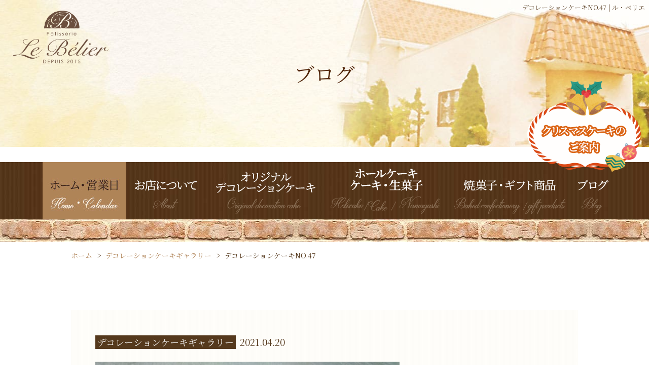

--- FILE ---
content_type: text/html; charset=UTF-8
request_url: https://www.lebelier.info/decorated-cake_list/716/
body_size: 8516
content:
<!DOCTYPE html>
<html>
<head>
<meta charset="UTF-8">
<link rel="index" href="https://www.lebelier.info/" />



<!-- ====================================================================================

	viewport設定（デバイスによって使い分ける）

===================================================================================== -->
<meta name="viewport" content="width=1366, user-scalable=yes" />




<!-- ====================================================================================

	メタキーワード

===================================================================================== -->
<meta name="keywords" content="群馬県,前橋市,焼菓子,バースデーケーキ,キャラクターケーキ,デコケーキ" />




<!-- ====================================================================================

	デフォルト

===================================================================================== -->
<link rel="stylesheet" href="https://www.lebelier.info/wordpress/wp-content/themes/grbs11/css/reset.css" type="text/css" media="all" />
<title>デコレーションケーキNO.47 | ル・ベリエ</title>

		<!-- All in One SEO 4.9.2 - aioseo.com -->
	<meta name="robots" content="max-snippet:-1, max-image-preview:large, max-video-preview:-1" />
	<meta name="author" content="gr"/>
	<link rel="canonical" href="https://www.lebelier.info/decorated-cake_list/716/" />
	<meta name="generator" content="All in One SEO (AIOSEO) 4.9.2" />
		<meta property="og:locale" content="ja_JP" />
		<meta property="og:site_name" content="ル・ベリエ | 群馬県 前橋市 焼菓子 バースデーケーキ キャラクターケーキ デコケーキ" />
		<meta property="og:type" content="article" />
		<meta property="og:title" content="デコレーションケーキNO.47 | ル・ベリエ" />
		<meta property="og:url" content="https://www.lebelier.info/decorated-cake_list/716/" />
		<meta property="og:image" content="https://www.lebelier.info/wordpress/wp-content/uploads/2021/04/IMG_1472.jpeg" />
		<meta property="og:image:secure_url" content="https://www.lebelier.info/wordpress/wp-content/uploads/2021/04/IMG_1472.jpeg" />
		<meta property="og:image:width" content="1440" />
		<meta property="og:image:height" content="1920" />
		<meta property="article:published_time" content="2021-04-20T07:09:06+00:00" />
		<meta property="article:modified_time" content="2021-04-20T07:09:06+00:00" />
		<meta name="twitter:card" content="summary" />
		<meta name="twitter:title" content="デコレーションケーキNO.47 | ル・ベリエ" />
		<meta name="twitter:image" content="https://www.lebelier.info/wordpress/wp-content/uploads/2021/04/IMG_1472.jpeg" />
		<script type="application/ld+json" class="aioseo-schema">
			{"@context":"https:\/\/schema.org","@graph":[{"@type":"Article","@id":"https:\/\/www.lebelier.info\/decorated-cake_list\/716\/#article","name":"\u30c7\u30b3\u30ec\u30fc\u30b7\u30e7\u30f3\u30b1\u30fc\u30adNO.47 | \u30eb\u30fb\u30d9\u30ea\u30a8","headline":"\u30c7\u30b3\u30ec\u30fc\u30b7\u30e7\u30f3\u30b1\u30fc\u30adNO.47","author":{"@id":"https:\/\/www.lebelier.info\/author\/gr\/#author"},"publisher":{"@id":"https:\/\/www.lebelier.info\/#organization"},"image":{"@type":"ImageObject","url":"https:\/\/www.lebelier.info\/wordpress\/wp-content\/uploads\/2021\/04\/IMG_1472.jpeg","width":1440,"height":1920},"datePublished":"2021-04-20T16:09:06+09:00","dateModified":"2021-04-20T16:09:06+09:00","inLanguage":"ja","mainEntityOfPage":{"@id":"https:\/\/www.lebelier.info\/decorated-cake_list\/716\/#webpage"},"isPartOf":{"@id":"https:\/\/www.lebelier.info\/decorated-cake_list\/716\/#webpage"},"articleSection":"\u30c7\u30b3\u30ec\u30fc\u30b7\u30e7\u30f3\u30b1\u30fc\u30ad\u30ae\u30e3\u30e9\u30ea\u30fc"},{"@type":"BreadcrumbList","@id":"https:\/\/www.lebelier.info\/decorated-cake_list\/716\/#breadcrumblist","itemListElement":[{"@type":"ListItem","@id":"https:\/\/www.lebelier.info#listItem","position":1,"name":"\u30db\u30fc\u30e0","item":"https:\/\/www.lebelier.info","nextItem":{"@type":"ListItem","@id":"https:\/\/www.lebelier.info\/category\/decorated-cake_list\/#listItem","name":"\u30c7\u30b3\u30ec\u30fc\u30b7\u30e7\u30f3\u30b1\u30fc\u30ad\u30ae\u30e3\u30e9\u30ea\u30fc"}},{"@type":"ListItem","@id":"https:\/\/www.lebelier.info\/category\/decorated-cake_list\/#listItem","position":2,"name":"\u30c7\u30b3\u30ec\u30fc\u30b7\u30e7\u30f3\u30b1\u30fc\u30ad\u30ae\u30e3\u30e9\u30ea\u30fc","item":"https:\/\/www.lebelier.info\/category\/decorated-cake_list\/","nextItem":{"@type":"ListItem","@id":"https:\/\/www.lebelier.info\/decorated-cake_list\/716\/#listItem","name":"\u30c7\u30b3\u30ec\u30fc\u30b7\u30e7\u30f3\u30b1\u30fc\u30adNO.47"},"previousItem":{"@type":"ListItem","@id":"https:\/\/www.lebelier.info#listItem","name":"\u30db\u30fc\u30e0"}},{"@type":"ListItem","@id":"https:\/\/www.lebelier.info\/decorated-cake_list\/716\/#listItem","position":3,"name":"\u30c7\u30b3\u30ec\u30fc\u30b7\u30e7\u30f3\u30b1\u30fc\u30adNO.47","previousItem":{"@type":"ListItem","@id":"https:\/\/www.lebelier.info\/category\/decorated-cake_list\/#listItem","name":"\u30c7\u30b3\u30ec\u30fc\u30b7\u30e7\u30f3\u30b1\u30fc\u30ad\u30ae\u30e3\u30e9\u30ea\u30fc"}}]},{"@type":"Organization","@id":"https:\/\/www.lebelier.info\/#organization","name":"\u30eb\u30fb\u30d9\u30ea\u30a8","description":"\u7fa4\u99ac\u770c \u524d\u6a4b\u5e02 \u713c\u83d3\u5b50 \u30d0\u30fc\u30b9\u30c7\u30fc\u30b1\u30fc\u30ad \u30ad\u30e3\u30e9\u30af\u30bf\u30fc\u30b1\u30fc\u30ad \u30c7\u30b3\u30b1\u30fc\u30ad","url":"https:\/\/www.lebelier.info\/"},{"@type":"Person","@id":"https:\/\/www.lebelier.info\/author\/gr\/#author","url":"https:\/\/www.lebelier.info\/author\/gr\/","name":"gr"},{"@type":"WebPage","@id":"https:\/\/www.lebelier.info\/decorated-cake_list\/716\/#webpage","url":"https:\/\/www.lebelier.info\/decorated-cake_list\/716\/","name":"\u30c7\u30b3\u30ec\u30fc\u30b7\u30e7\u30f3\u30b1\u30fc\u30adNO.47 | \u30eb\u30fb\u30d9\u30ea\u30a8","inLanguage":"ja","isPartOf":{"@id":"https:\/\/www.lebelier.info\/#website"},"breadcrumb":{"@id":"https:\/\/www.lebelier.info\/decorated-cake_list\/716\/#breadcrumblist"},"author":{"@id":"https:\/\/www.lebelier.info\/author\/gr\/#author"},"creator":{"@id":"https:\/\/www.lebelier.info\/author\/gr\/#author"},"image":{"@type":"ImageObject","url":"https:\/\/www.lebelier.info\/wordpress\/wp-content\/uploads\/2021\/04\/IMG_1472.jpeg","@id":"https:\/\/www.lebelier.info\/decorated-cake_list\/716\/#mainImage","width":1440,"height":1920},"primaryImageOfPage":{"@id":"https:\/\/www.lebelier.info\/decorated-cake_list\/716\/#mainImage"},"datePublished":"2021-04-20T16:09:06+09:00","dateModified":"2021-04-20T16:09:06+09:00"},{"@type":"WebSite","@id":"https:\/\/www.lebelier.info\/#website","url":"https:\/\/www.lebelier.info\/","name":"\u30eb\u30fb\u30d9\u30ea\u30a8","description":"\u7fa4\u99ac\u770c \u524d\u6a4b\u5e02 \u713c\u83d3\u5b50 \u30d0\u30fc\u30b9\u30c7\u30fc\u30b1\u30fc\u30ad \u30ad\u30e3\u30e9\u30af\u30bf\u30fc\u30b1\u30fc\u30ad \u30c7\u30b3\u30b1\u30fc\u30ad","inLanguage":"ja","publisher":{"@id":"https:\/\/www.lebelier.info\/#organization"}}]}
		</script>
		<!-- All in One SEO -->

<link rel='dns-prefetch' href='//www.lebelier.info' />
<link rel='dns-prefetch' href='//static.addtoany.com' />
<link rel="alternate" type="application/rss+xml" title="ル・ベリエ &raquo; フィード" href="https://www.lebelier.info/feed/" />
<link rel="alternate" type="application/rss+xml" title="ル・ベリエ &raquo; コメントフィード" href="https://www.lebelier.info/comments/feed/" />
<style id='wp-img-auto-sizes-contain-inline-css' type='text/css'>
img:is([sizes=auto i],[sizes^="auto," i]){contain-intrinsic-size:3000px 1500px}
/*# sourceURL=wp-img-auto-sizes-contain-inline-css */
</style>
<style id='classic-theme-styles-inline-css' type='text/css'>
/*! This file is auto-generated */
.wp-block-button__link{color:#fff;background-color:#32373c;border-radius:9999px;box-shadow:none;text-decoration:none;padding:calc(.667em + 2px) calc(1.333em + 2px);font-size:1.125em}.wp-block-file__button{background:#32373c;color:#fff;text-decoration:none}
/*# sourceURL=/wp-includes/css/classic-themes.min.css */
</style>
<link rel='stylesheet' id='aioseo/css/src/vue/standalone/blocks/table-of-contents/global.scss-css' href='https://www.lebelier.info/wordpress/wp-content/plugins/all-in-one-seo-pack/dist/Lite/assets/css/table-of-contents/global.e90f6d47.css?ver=4.9.2' type='text/css' media='all' />
<style id='global-styles-inline-css' type='text/css'>
:root{--wp--preset--aspect-ratio--square: 1;--wp--preset--aspect-ratio--4-3: 4/3;--wp--preset--aspect-ratio--3-4: 3/4;--wp--preset--aspect-ratio--3-2: 3/2;--wp--preset--aspect-ratio--2-3: 2/3;--wp--preset--aspect-ratio--16-9: 16/9;--wp--preset--aspect-ratio--9-16: 9/16;--wp--preset--color--black: #000000;--wp--preset--color--cyan-bluish-gray: #abb8c3;--wp--preset--color--white: #ffffff;--wp--preset--color--pale-pink: #f78da7;--wp--preset--color--vivid-red: #cf2e2e;--wp--preset--color--luminous-vivid-orange: #ff6900;--wp--preset--color--luminous-vivid-amber: #fcb900;--wp--preset--color--light-green-cyan: #7bdcb5;--wp--preset--color--vivid-green-cyan: #00d084;--wp--preset--color--pale-cyan-blue: #8ed1fc;--wp--preset--color--vivid-cyan-blue: #0693e3;--wp--preset--color--vivid-purple: #9b51e0;--wp--preset--gradient--vivid-cyan-blue-to-vivid-purple: linear-gradient(135deg,rgb(6,147,227) 0%,rgb(155,81,224) 100%);--wp--preset--gradient--light-green-cyan-to-vivid-green-cyan: linear-gradient(135deg,rgb(122,220,180) 0%,rgb(0,208,130) 100%);--wp--preset--gradient--luminous-vivid-amber-to-luminous-vivid-orange: linear-gradient(135deg,rgb(252,185,0) 0%,rgb(255,105,0) 100%);--wp--preset--gradient--luminous-vivid-orange-to-vivid-red: linear-gradient(135deg,rgb(255,105,0) 0%,rgb(207,46,46) 100%);--wp--preset--gradient--very-light-gray-to-cyan-bluish-gray: linear-gradient(135deg,rgb(238,238,238) 0%,rgb(169,184,195) 100%);--wp--preset--gradient--cool-to-warm-spectrum: linear-gradient(135deg,rgb(74,234,220) 0%,rgb(151,120,209) 20%,rgb(207,42,186) 40%,rgb(238,44,130) 60%,rgb(251,105,98) 80%,rgb(254,248,76) 100%);--wp--preset--gradient--blush-light-purple: linear-gradient(135deg,rgb(255,206,236) 0%,rgb(152,150,240) 100%);--wp--preset--gradient--blush-bordeaux: linear-gradient(135deg,rgb(254,205,165) 0%,rgb(254,45,45) 50%,rgb(107,0,62) 100%);--wp--preset--gradient--luminous-dusk: linear-gradient(135deg,rgb(255,203,112) 0%,rgb(199,81,192) 50%,rgb(65,88,208) 100%);--wp--preset--gradient--pale-ocean: linear-gradient(135deg,rgb(255,245,203) 0%,rgb(182,227,212) 50%,rgb(51,167,181) 100%);--wp--preset--gradient--electric-grass: linear-gradient(135deg,rgb(202,248,128) 0%,rgb(113,206,126) 100%);--wp--preset--gradient--midnight: linear-gradient(135deg,rgb(2,3,129) 0%,rgb(40,116,252) 100%);--wp--preset--font-size--small: 13px;--wp--preset--font-size--medium: 20px;--wp--preset--font-size--large: 36px;--wp--preset--font-size--x-large: 42px;--wp--preset--spacing--20: 0.44rem;--wp--preset--spacing--30: 0.67rem;--wp--preset--spacing--40: 1rem;--wp--preset--spacing--50: 1.5rem;--wp--preset--spacing--60: 2.25rem;--wp--preset--spacing--70: 3.38rem;--wp--preset--spacing--80: 5.06rem;--wp--preset--shadow--natural: 6px 6px 9px rgba(0, 0, 0, 0.2);--wp--preset--shadow--deep: 12px 12px 50px rgba(0, 0, 0, 0.4);--wp--preset--shadow--sharp: 6px 6px 0px rgba(0, 0, 0, 0.2);--wp--preset--shadow--outlined: 6px 6px 0px -3px rgb(255, 255, 255), 6px 6px rgb(0, 0, 0);--wp--preset--shadow--crisp: 6px 6px 0px rgb(0, 0, 0);}:where(.is-layout-flex){gap: 0.5em;}:where(.is-layout-grid){gap: 0.5em;}body .is-layout-flex{display: flex;}.is-layout-flex{flex-wrap: wrap;align-items: center;}.is-layout-flex > :is(*, div){margin: 0;}body .is-layout-grid{display: grid;}.is-layout-grid > :is(*, div){margin: 0;}:where(.wp-block-columns.is-layout-flex){gap: 2em;}:where(.wp-block-columns.is-layout-grid){gap: 2em;}:where(.wp-block-post-template.is-layout-flex){gap: 1.25em;}:where(.wp-block-post-template.is-layout-grid){gap: 1.25em;}.has-black-color{color: var(--wp--preset--color--black) !important;}.has-cyan-bluish-gray-color{color: var(--wp--preset--color--cyan-bluish-gray) !important;}.has-white-color{color: var(--wp--preset--color--white) !important;}.has-pale-pink-color{color: var(--wp--preset--color--pale-pink) !important;}.has-vivid-red-color{color: var(--wp--preset--color--vivid-red) !important;}.has-luminous-vivid-orange-color{color: var(--wp--preset--color--luminous-vivid-orange) !important;}.has-luminous-vivid-amber-color{color: var(--wp--preset--color--luminous-vivid-amber) !important;}.has-light-green-cyan-color{color: var(--wp--preset--color--light-green-cyan) !important;}.has-vivid-green-cyan-color{color: var(--wp--preset--color--vivid-green-cyan) !important;}.has-pale-cyan-blue-color{color: var(--wp--preset--color--pale-cyan-blue) !important;}.has-vivid-cyan-blue-color{color: var(--wp--preset--color--vivid-cyan-blue) !important;}.has-vivid-purple-color{color: var(--wp--preset--color--vivid-purple) !important;}.has-black-background-color{background-color: var(--wp--preset--color--black) !important;}.has-cyan-bluish-gray-background-color{background-color: var(--wp--preset--color--cyan-bluish-gray) !important;}.has-white-background-color{background-color: var(--wp--preset--color--white) !important;}.has-pale-pink-background-color{background-color: var(--wp--preset--color--pale-pink) !important;}.has-vivid-red-background-color{background-color: var(--wp--preset--color--vivid-red) !important;}.has-luminous-vivid-orange-background-color{background-color: var(--wp--preset--color--luminous-vivid-orange) !important;}.has-luminous-vivid-amber-background-color{background-color: var(--wp--preset--color--luminous-vivid-amber) !important;}.has-light-green-cyan-background-color{background-color: var(--wp--preset--color--light-green-cyan) !important;}.has-vivid-green-cyan-background-color{background-color: var(--wp--preset--color--vivid-green-cyan) !important;}.has-pale-cyan-blue-background-color{background-color: var(--wp--preset--color--pale-cyan-blue) !important;}.has-vivid-cyan-blue-background-color{background-color: var(--wp--preset--color--vivid-cyan-blue) !important;}.has-vivid-purple-background-color{background-color: var(--wp--preset--color--vivid-purple) !important;}.has-black-border-color{border-color: var(--wp--preset--color--black) !important;}.has-cyan-bluish-gray-border-color{border-color: var(--wp--preset--color--cyan-bluish-gray) !important;}.has-white-border-color{border-color: var(--wp--preset--color--white) !important;}.has-pale-pink-border-color{border-color: var(--wp--preset--color--pale-pink) !important;}.has-vivid-red-border-color{border-color: var(--wp--preset--color--vivid-red) !important;}.has-luminous-vivid-orange-border-color{border-color: var(--wp--preset--color--luminous-vivid-orange) !important;}.has-luminous-vivid-amber-border-color{border-color: var(--wp--preset--color--luminous-vivid-amber) !important;}.has-light-green-cyan-border-color{border-color: var(--wp--preset--color--light-green-cyan) !important;}.has-vivid-green-cyan-border-color{border-color: var(--wp--preset--color--vivid-green-cyan) !important;}.has-pale-cyan-blue-border-color{border-color: var(--wp--preset--color--pale-cyan-blue) !important;}.has-vivid-cyan-blue-border-color{border-color: var(--wp--preset--color--vivid-cyan-blue) !important;}.has-vivid-purple-border-color{border-color: var(--wp--preset--color--vivid-purple) !important;}.has-vivid-cyan-blue-to-vivid-purple-gradient-background{background: var(--wp--preset--gradient--vivid-cyan-blue-to-vivid-purple) !important;}.has-light-green-cyan-to-vivid-green-cyan-gradient-background{background: var(--wp--preset--gradient--light-green-cyan-to-vivid-green-cyan) !important;}.has-luminous-vivid-amber-to-luminous-vivid-orange-gradient-background{background: var(--wp--preset--gradient--luminous-vivid-amber-to-luminous-vivid-orange) !important;}.has-luminous-vivid-orange-to-vivid-red-gradient-background{background: var(--wp--preset--gradient--luminous-vivid-orange-to-vivid-red) !important;}.has-very-light-gray-to-cyan-bluish-gray-gradient-background{background: var(--wp--preset--gradient--very-light-gray-to-cyan-bluish-gray) !important;}.has-cool-to-warm-spectrum-gradient-background{background: var(--wp--preset--gradient--cool-to-warm-spectrum) !important;}.has-blush-light-purple-gradient-background{background: var(--wp--preset--gradient--blush-light-purple) !important;}.has-blush-bordeaux-gradient-background{background: var(--wp--preset--gradient--blush-bordeaux) !important;}.has-luminous-dusk-gradient-background{background: var(--wp--preset--gradient--luminous-dusk) !important;}.has-pale-ocean-gradient-background{background: var(--wp--preset--gradient--pale-ocean) !important;}.has-electric-grass-gradient-background{background: var(--wp--preset--gradient--electric-grass) !important;}.has-midnight-gradient-background{background: var(--wp--preset--gradient--midnight) !important;}.has-small-font-size{font-size: var(--wp--preset--font-size--small) !important;}.has-medium-font-size{font-size: var(--wp--preset--font-size--medium) !important;}.has-large-font-size{font-size: var(--wp--preset--font-size--large) !important;}.has-x-large-font-size{font-size: var(--wp--preset--font-size--x-large) !important;}
:where(.wp-block-post-template.is-layout-flex){gap: 1.25em;}:where(.wp-block-post-template.is-layout-grid){gap: 1.25em;}
:where(.wp-block-term-template.is-layout-flex){gap: 1.25em;}:where(.wp-block-term-template.is-layout-grid){gap: 1.25em;}
:where(.wp-block-columns.is-layout-flex){gap: 2em;}:where(.wp-block-columns.is-layout-grid){gap: 2em;}
:root :where(.wp-block-pullquote){font-size: 1.5em;line-height: 1.6;}
/*# sourceURL=global-styles-inline-css */
</style>
<link rel='stylesheet' id='contact-form-7-css' href='https://www.lebelier.info/wordpress/wp-content/plugins/contact-form-7/includes/css/styles.css?ver=6.1.4' type='text/css' media='all' />
<link rel='stylesheet' id='contact-form-7-confirm-css' href='https://www.lebelier.info/wordpress/wp-content/plugins/contact-form-7-add-confirm/includes/css/styles.css?ver=5.1' type='text/css' media='all' />
<link rel='stylesheet' id='dw-reaction-style-css' href='https://www.lebelier.info/wordpress/wp-content/plugins/dw-reactions/assets/css/style.css?ver=120004042016' type='text/css' media='all' />
<link rel='stylesheet' id='wp-style-css' href='https://www.lebelier.info/wordpress/wp-content/themes/grbs11/style.css?ver=1' type='text/css' media='all' />
<link rel='stylesheet' id='wp-pagenavi-css' href='https://www.lebelier.info/wordpress/wp-content/plugins/wp-pagenavi/pagenavi-css.css?ver=2.70' type='text/css' media='all' />
<link rel='stylesheet' id='addtoany-css' href='https://www.lebelier.info/wordpress/wp-content/plugins/add-to-any/addtoany.min.css?ver=1.16' type='text/css' media='all' />
<link rel='stylesheet' id='dashicons-css' href='https://www.lebelier.info/wordpress/wp-includes/css/dashicons.min.css?ver=6.9' type='text/css' media='all' />
<script type="text/javascript" src="https://www.lebelier.info/wordpress/wp-content/themes/grbs11/js/jquery-1.12.4.min.js?ver=1.12.4" id="jquery-js"></script>
<script type="text/javascript" id="addtoany-core-js-before">
/* <![CDATA[ */
window.a2a_config=window.a2a_config||{};a2a_config.callbacks=[];a2a_config.overlays=[];a2a_config.templates={};a2a_localize = {
	Share: "共有",
	Save: "ブックマーク",
	Subscribe: "購読",
	Email: "メール",
	Bookmark: "ブックマーク",
	ShowAll: "すべて表示する",
	ShowLess: "小さく表示する",
	FindServices: "サービスを探す",
	FindAnyServiceToAddTo: "追加するサービスを今すぐ探す",
	PoweredBy: "Powered by",
	ShareViaEmail: "メールでシェアする",
	SubscribeViaEmail: "メールで購読する",
	BookmarkInYourBrowser: "ブラウザにブックマーク",
	BookmarkInstructions: "このページをブックマークするには、 Ctrl+D または \u2318+D を押下。",
	AddToYourFavorites: "お気に入りに追加",
	SendFromWebOrProgram: "任意のメールアドレスまたはメールプログラムから送信",
	EmailProgram: "メールプログラム",
	More: "詳細&#8230;",
	ThanksForSharing: "共有ありがとうございます !",
	ThanksForFollowing: "フォローありがとうございます !"
};


//# sourceURL=addtoany-core-js-before
/* ]]> */
</script>
<script type="text/javascript" defer src="https://static.addtoany.com/menu/page.js" id="addtoany-core-js"></script>
<script type="text/javascript" defer src="https://www.lebelier.info/wordpress/wp-content/plugins/add-to-any/addtoany.min.js?ver=1.1" id="addtoany-jquery-js"></script>
<script type="text/javascript" id="dw-reaction-script-js-extra">
/* <![CDATA[ */
var dw_reaction = {"ajax":"https://www.lebelier.info/wordpress/wp-admin/admin-ajax.php"};
//# sourceURL=dw-reaction-script-js-extra
/* ]]> */
</script>
<script type="text/javascript" src="https://www.lebelier.info/wordpress/wp-content/plugins/dw-reactions/assets/js/script.js?ver=120004042016" id="dw-reaction-script-js"></script>
<link rel="EditURI" type="application/rsd+xml" title="RSD" href="https://www.lebelier.info/wordpress/xmlrpc.php?rsd" />
<link rel='shortlink' href='https://www.lebelier.info/?p=716' />
<script src="https://ajaxzip3.github.io/ajaxzip3.js" charset="UTF-8"></script>
	<script type="text/javascript">
	jQuery(function($){
	$("#zip").attr('onKeyUp', 'AjaxZip3.zip2addr(this,\'\',\'address\',\'address\');');
	$("#zip2").attr('onKeyUp', 'AjaxZip3.zip2addr(\'zip1\',\'zip2\',\'prefecture\',\'city\',\'street\');');
	});</script><meta name="generator" content="Elementor 3.34.1; features: additional_custom_breakpoints; settings: css_print_method-external, google_font-enabled, font_display-auto">
			<style>
				.e-con.e-parent:nth-of-type(n+4):not(.e-lazyloaded):not(.e-no-lazyload),
				.e-con.e-parent:nth-of-type(n+4):not(.e-lazyloaded):not(.e-no-lazyload) * {
					background-image: none !important;
				}
				@media screen and (max-height: 1024px) {
					.e-con.e-parent:nth-of-type(n+3):not(.e-lazyloaded):not(.e-no-lazyload),
					.e-con.e-parent:nth-of-type(n+3):not(.e-lazyloaded):not(.e-no-lazyload) * {
						background-image: none !important;
					}
				}
				@media screen and (max-height: 640px) {
					.e-con.e-parent:nth-of-type(n+2):not(.e-lazyloaded):not(.e-no-lazyload),
					.e-con.e-parent:nth-of-type(n+2):not(.e-lazyloaded):not(.e-no-lazyload) * {
						background-image: none !important;
					}
				}
			</style>
			



<!-- ====================================================================================

	外部ファイル

===================================================================================== -->
<!-- 全ページ共通css -->
<link rel="stylesheet" href="https://www.lebelier.info/wordpress/wp-content/themes/grbs11/css/common.css" type="text/css" media="all" />
<link rel="stylesheet" href="https://www.lebelier.info/wordpress/wp-content/themes/grbs11/css/contact_form_7.css" type="text/css" media="all" />
<!-- トップページ以外のcss -->
<link rel="stylesheet" href="https://www.lebelier.info/wordpress/wp-content/themes/grbs11/css/cate.css" type="text/css" media="all" />
<link rel="stylesheet" href="https://www.lebelier.info/wordpress/wp-content/themes/grbs11/css/blog.css" type="text/css" media="all" />
<link rel="stylesheet" href="https://www.lebelier.info/wordpress/wp-content/themes/grbs11/css/table.css" type="text/css" media="all" />

<!-- Appleのcss -->
<link rel="stylesheet" href="https://www.lebelier.info/wordpress/wp-content/themes/grbs11/css/apple.css" type="text/css" media="all" />

<!-- ハンバーガーメニュー -->
<link rel="stylesheet" href="https://cdnjs.cloudflare.com/ajax/libs/drawer/3.2.2/css/drawer.min.css">
	



<!-- googleアナリティクス -->
<!-- Global site tag (gtag.js) - Google Analytics -->
<script async src="https://www.googletagmanager.com/gtag/js?id=UA-64628775-1"></script>
<script>
  window.dataLayer = window.dataLayer || [];
  function gtag(){dataLayer.push(arguments);}
  gtag('js', new Date());

  gtag('config', 'UA-64628775-1');
</script>
	
	
<!-- Google tag (gtag.js) -->
<script async src="https://www.googletagmanager.com/gtag/js?id=G-20ZJM6959D"></script>
<script>
  window.dataLayer = window.dataLayer || [];
  function gtag(){dataLayer.push(arguments);}
  gtag('js', new Date());

  gtag('config', 'G-20ZJM6959D');
</script>
	
</head>


<body data-rsssl=1 class="wp-singular post-template-default single single-post postid-716 single-format-standard wp-theme-grbs11 drawer drawer--right metaslider-plugin elementor-default elementor-kit-354">
<div id="wrapper" class="post-716 post type-post status-publish format-standard has-post-thumbnail hentry category-decorated-cake_list">




<header>


		<!-- ====  PC用_H1  ======================================================== -->
	<div class="pc_h1">
							<h1>デコレーションケーキNO.47 | ル・ベリエ</h1>
						</div>
	
	
<!-- ====  メイン画像  ======================================================== -->
	<div class="top-logo">
		<a href="https://www.lebelier.info/">
			<img src="https://www.lebelier.info/wordpress/wp-content/themes/grbs11/img/logo_img.png" alt="ル・ベリエ" />
		</a>
	</div>
			<div class="m-cate_wrap">
		<div class="m-cate_wrap_in"><h2>ブログ</h2></div>
	</div>
		
		
			

	
	<!-- ====  PC用ナビ  ======================================================== -->
			
          <div class="christmas_cake sp_none">
				<a href="https://www.lebelier.info/christmas_cake/">
					<img src="https://www.lebelier.info/wordpress/wp-content/themes/grbs11/img/christmas_banner.png" alt="クリスマスケーキのご案内" />
				</a>
			</div> 
            
	<div class="pc_wrap sp_none">
		<div class="pc_nav clearfix">
			<ul class="clearfix">
				<li><a href="https://www.lebelier.info/#calendar"><img src="https://www.lebelier.info/wordpress/wp-content/themes/grbs11/img/nav02.jpg" alt="ホーム・営業日カレンダー" /></a></li>
				<!--<li><a href="https://www.lebelier.info/"><img src="https://www.lebelier.info/wordpress/wp-content/themes/grbs11/img/nav02.png" alt="ホーム" /></a></li>-->
				<li><a href="https://www.lebelier.info/about/"><img src="https://www.lebelier.info/wordpress/wp-content/themes/grbs11/img/nav03.png" alt="お店について" /></a></li>
				<li><a href="https://www.lebelier.info/original_dc/"><img src="https://www.lebelier.info/wordpress/wp-content/themes/grbs11/img/nav04.png" alt="オリジナルデコレーションケーキ" /></a></li>
				<li><a href="https://www.lebelier.info/cakes_namagashi/"><img src="https://www.lebelier.info/wordpress/wp-content/themes/grbs11/img/nav05_02.png" alt="ホールケーキ・ケーキ・生菓子" /></a></li>
				<li><a href="https://www.lebelier.info/baked_confectionery_gift/"><img src="https://www.lebelier.info/wordpress/wp-content/themes/grbs11/img/nav06.png" alt="焼菓子・ギフト商品" /></a></li>
				<li><a href="https://www.lebelier.info/blog/"><img src="https://www.lebelier.info/wordpress/wp-content/themes/grbs11/img/nav07.png" alt="blog" /></a></li>
			</ul>
		</div>
	</div>
		
	
	

</header>




<!-- ====  パンくずリスト  ======================================================== -->
<div id="breadcrumb">
	<ul><li><a href="https://www.lebelier.info"><span>ホーム</span></a></li><li><a href="https://www.lebelier.info/category/decorated-cake_list/"><span>デコレーションケーキギャラリー</span></a></li><li><span>デコレーションケーキNO.47</span></li></ul></div>



<main class="outer_wrap">
	<div class="inner_wrap">



		<!-- ====  投稿記事一覧  ======================================================== -->
		<div class="blog_wrap">
										<ul>
					<li>
						<div>
							<div class="blog_title_date"><span class="blog_icon cate_decorated-cake_list">デコレーションケーキギャラリー</span>2021.04.20</div>
							<h2 class="blog_title_link">デコレーションケーキNO.47</h2>
							<div class="blog_content clearfix">
								<p><img fetchpriority="high" decoding="async" class="alignnone wp-image-695 size-medium" src="https://www.lebelier.info/wordpress/wp-content/uploads/2021/04/IMG_1472-600x800.jpeg" alt="" width="600" height="800" /></p>
							</div>
							<div class="blog_iine">		<div class="dw-reactions dw-reactions-post-716" data-type="vote" data-nonce="1d9eebeb02" data-post="716">
											<div class="dw-reactions-button">
					<span class="dw-reactions-main-button ">Like</span>
					<div class="dw-reactions-box">
						<span class="dw-reaction dw-reaction-like"><strong>Like</strong></span>
						<span class="dw-reaction dw-reaction-love"><strong>Love</strong></span>
						<span class="dw-reaction dw-reaction-haha"><strong>Haha</strong></span>
						<span class="dw-reaction dw-reaction-wow"><strong>Wow</strong></span>
						<span class="dw-reaction dw-reaction-sad"><strong>Sad</strong></span>
						<span class="dw-reaction dw-reaction-angry"><strong>Angry</strong></span>
					</div>
				</div>
														<div class="dw-reactions-count">
					<span class="dw-reaction-count dw-reaction-count-like"><strong>8</strong></span><span class="dw-reaction-count dw-reaction-count-love"><strong>1</strong></span>				</div>
					</div>
		</div>
																				</div>
						<div class="addtoany_shortcode"><div class="a2a_kit a2a_kit_size_32 addtoany_list" data-a2a-url="https://www.lebelier.info/decorated-cake_list/716/" data-a2a-title="デコレーションケーキNO.47"><a class="a2a_button_facebook" href="https://www.addtoany.com/add_to/facebook?linkurl=https%3A%2F%2Fwww.lebelier.info%2Fdecorated-cake_list%2F716%2F&amp;linkname=%E3%83%87%E3%82%B3%E3%83%AC%E3%83%BC%E3%82%B7%E3%83%A7%E3%83%B3%E3%82%B1%E3%83%BC%E3%82%ADNO.47" title="Facebook" rel="nofollow noopener" target="_blank"></a><a class="a2a_button_twitter" href="https://www.addtoany.com/add_to/twitter?linkurl=https%3A%2F%2Fwww.lebelier.info%2Fdecorated-cake_list%2F716%2F&amp;linkname=%E3%83%87%E3%82%B3%E3%83%AC%E3%83%BC%E3%82%B7%E3%83%A7%E3%83%B3%E3%82%B1%E3%83%BC%E3%82%ADNO.47" title="Twitter" rel="nofollow noopener" target="_blank"></a><a class="a2a_button_line" href="https://www.addtoany.com/add_to/line?linkurl=https%3A%2F%2Fwww.lebelier.info%2Fdecorated-cake_list%2F716%2F&amp;linkname=%E3%83%87%E3%82%B3%E3%83%AC%E3%83%BC%E3%82%B7%E3%83%A7%E3%83%B3%E3%82%B1%E3%83%BC%E3%82%ADNO.47" title="Line" rel="nofollow noopener" target="_blank"></a><a class="a2a_button_email" href="https://www.addtoany.com/add_to/email?linkurl=https%3A%2F%2Fwww.lebelier.info%2Fdecorated-cake_list%2F716%2F&amp;linkname=%E3%83%87%E3%82%B3%E3%83%AC%E3%83%BC%E3%82%B7%E3%83%A7%E3%83%B3%E3%82%B1%E3%83%BC%E3%82%ADNO.47" title="Email" rel="nofollow noopener" target="_blank"></a></div></div>					</li>
				</ul>


				<!-- ページ送り --> 
				<div class="prevnext-nav">
					<ul class="list-inline clearfix">
						<li class="prevnext-nav__left pull-left">« <a href="https://www.lebelier.info/decorated-cake_list/713/" rel="prev">前の記事</a></li>
						<li class="prevnext-nav__right pull-right"><a href="https://www.lebelier.info/decorated-cake_list/715/" rel="next">次の記事</a> »</li>
					</ul>
				</div>
				<!-- /ページ送り --> 


											</div>




	</div><!-- /inner_wrap-->
</main><!-- /outer_wrap-->



<footer>
	<div class="footer_box01">
		<div class="f-left_box">
			<div class="f_logo">
				<a href="https://www.lebelier.info">
					<img src="https://www.lebelier.info/wordpress/wp-content/themes/grbs11/img/logo_img.png" alt="ル・ベリエ" />
				</a>
			</div>
			<div class="f_sns">
				<ul>
					<li><a href="https://www.instagram.com/patisserie_lebelier/?hl=ja" target="_blank"><img src="https://www.lebelier.info/wordpress/wp-content/themes/grbs11/img/insta_icon.png" alt="instagram" /></a></li>
					<li><a href="https://www.facebook.com/Le-Belier-%E3%83%AB%E3%83%99%E3%83%AA%E3%82%A8-1640661792813400/" target="_blank"><img src="https://www.lebelier.info/wordpress/wp-content/themes/grbs11/img/faice_icon.png" alt="facebook" /></a></li>
				</ul>
			</div>
		</div>
		
		<div class="f-middle_box">
			<p>〒371-0816　群馬県前橋市上佐鳥町1196-2</p>
			<p><span>定休日</span>水曜日・第三木曜日</p>
			<p><span>営業時間</span>10:00～19:30</p>
		</div>
		
		<div class="f-right_box">
			<ul>
				<li><a href="https://www.lebelier.info/#calendar">営業日カレンダー</a></li>
				<li>ご予約・お問い合わせはこちら</li>
				<li><a href="tel:027-289-3295" onclick="gtag('event', 'click1', {'event_category': 'linkclick1','event_label': 'label1'});">027-289-3295</a></li>
			</ul>
		</div>
	</div>
<div class="footer_box02 sp_none">
	<!-- PC用フッターリンク -->
	<div class="f_nav">
		<ul class="clearfix">
			<li><a href="https://www.lebelier.info">ホーム</a></li>
			<li><a href="https://www.lebelier.info/about/">お店について</a></li>
			<li><a href="https://www.lebelier.info/original_dc/">オリジナルデコレーションケーキ</a></li>
			<li><a href="https://www.lebelier.info/cakes_namagashi/">ケーキ・生菓子</a></li>
			<li><a href="https://www.lebelier.info/baked_confectionery_gift/">焼菓子・ギフト商品</a></li>
			<li><a href="https://www.lebelier.info/blog/">ブログ</a></li>
			<li><a href="https://www.lebelier.info/christmas_cake/">クリスマスケーキ</a></li>
		</ul>
	</div>
</div>
	
	<!-- コピーライト -->
	<div class="f_copy"><p>© Le Belier</p></div>

	<!-- ページトップボタン -->
	<div id="page-top"><a href="#wrapper" data-scroll>PAGE TOP</a></div>

</footer>


</div><!-- /#wrapper -->



<!-- ====================================================================================

	footer必須タグ

===================================================================================== -->
<script type="speculationrules">
{"prefetch":[{"source":"document","where":{"and":[{"href_matches":"/*"},{"not":{"href_matches":["/wordpress/wp-*.php","/wordpress/wp-admin/*","/wordpress/wp-content/uploads/*","/wordpress/wp-content/*","/wordpress/wp-content/plugins/*","/wordpress/wp-content/themes/grbs11/*","/*\\?(.+)"]}},{"not":{"selector_matches":"a[rel~=\"nofollow\"]"}},{"not":{"selector_matches":".no-prefetch, .no-prefetch a"}}]},"eagerness":"conservative"}]}
</script>
			<script>
				const lazyloadRunObserver = () => {
					const lazyloadBackgrounds = document.querySelectorAll( `.e-con.e-parent:not(.e-lazyloaded)` );
					const lazyloadBackgroundObserver = new IntersectionObserver( ( entries ) => {
						entries.forEach( ( entry ) => {
							if ( entry.isIntersecting ) {
								let lazyloadBackground = entry.target;
								if( lazyloadBackground ) {
									lazyloadBackground.classList.add( 'e-lazyloaded' );
								}
								lazyloadBackgroundObserver.unobserve( entry.target );
							}
						});
					}, { rootMargin: '200px 0px 200px 0px' } );
					lazyloadBackgrounds.forEach( ( lazyloadBackground ) => {
						lazyloadBackgroundObserver.observe( lazyloadBackground );
					} );
				};
				const events = [
					'DOMContentLoaded',
					'elementor/lazyload/observe',
				];
				events.forEach( ( event ) => {
					document.addEventListener( event, lazyloadRunObserver );
				} );
			</script>
			<script type="text/javascript" id="vk-ltc-js-js-extra">
/* <![CDATA[ */
var vkLtc = {"ajaxurl":"https://www.lebelier.info/wordpress/wp-admin/admin-ajax.php"};
//# sourceURL=vk-ltc-js-js-extra
/* ]]> */
</script>
<script type="text/javascript" src="https://www.lebelier.info/wordpress/wp-content/plugins/vk-link-target-controller/js/script.min.js?ver=1.7.9.0" id="vk-ltc-js-js"></script>
<script type="module"  src="https://www.lebelier.info/wordpress/wp-content/plugins/all-in-one-seo-pack/dist/Lite/assets/table-of-contents.95d0dfce.js?ver=4.9.2" id="aioseo/js/src/vue/standalone/blocks/table-of-contents/frontend.js-js"></script>
<script type="text/javascript" src="https://www.lebelier.info/wordpress/wp-includes/js/dist/hooks.min.js?ver=dd5603f07f9220ed27f1" id="wp-hooks-js"></script>
<script type="text/javascript" src="https://www.lebelier.info/wordpress/wp-includes/js/dist/i18n.min.js?ver=c26c3dc7bed366793375" id="wp-i18n-js"></script>
<script type="text/javascript" id="wp-i18n-js-after">
/* <![CDATA[ */
wp.i18n.setLocaleData( { 'text direction\u0004ltr': [ 'ltr' ] } );
//# sourceURL=wp-i18n-js-after
/* ]]> */
</script>
<script type="text/javascript" src="https://www.lebelier.info/wordpress/wp-content/plugins/contact-form-7/includes/swv/js/index.js?ver=6.1.4" id="swv-js"></script>
<script type="text/javascript" id="contact-form-7-js-translations">
/* <![CDATA[ */
( function( domain, translations ) {
	var localeData = translations.locale_data[ domain ] || translations.locale_data.messages;
	localeData[""].domain = domain;
	wp.i18n.setLocaleData( localeData, domain );
} )( "contact-form-7", {"translation-revision-date":"2025-11-30 08:12:23+0000","generator":"GlotPress\/4.0.3","domain":"messages","locale_data":{"messages":{"":{"domain":"messages","plural-forms":"nplurals=1; plural=0;","lang":"ja_JP"},"This contact form is placed in the wrong place.":["\u3053\u306e\u30b3\u30f3\u30bf\u30af\u30c8\u30d5\u30a9\u30fc\u30e0\u306f\u9593\u9055\u3063\u305f\u4f4d\u7f6e\u306b\u7f6e\u304b\u308c\u3066\u3044\u307e\u3059\u3002"],"Error:":["\u30a8\u30e9\u30fc:"]}},"comment":{"reference":"includes\/js\/index.js"}} );
//# sourceURL=contact-form-7-js-translations
/* ]]> */
</script>
<script type="text/javascript" id="contact-form-7-js-before">
/* <![CDATA[ */
var wpcf7 = {
    "api": {
        "root": "https:\/\/www.lebelier.info\/wp-json\/",
        "namespace": "contact-form-7\/v1"
    }
};
//# sourceURL=contact-form-7-js-before
/* ]]> */
</script>
<script type="text/javascript" src="https://www.lebelier.info/wordpress/wp-content/plugins/contact-form-7/includes/js/index.js?ver=6.1.4" id="contact-form-7-js"></script>
<script type="text/javascript" src="https://www.lebelier.info/wordpress/wp-includes/js/jquery/jquery.form.min.js?ver=4.3.0" id="jquery-form-js"></script>
<script type="text/javascript" src="https://www.lebelier.info/wordpress/wp-content/plugins/contact-form-7-add-confirm/includes/js/scripts.js?ver=5.1" id="contact-form-7-confirm-js"></script>

<!-- ================================================================================ -->


<!-- font-awesomeアイコン -->
<script src="https://kit.fontawesome.com/521f6e8c22.js"></script>

<!-- Google Fonts -->
<script type="text/javascript" src="https://www.lebelier.info/wordpress/wp-content/themes/grbs11/js/googlefonts.js"></script>

<!-- 「#dropmenu li」要素に「ul」要素を持つメニューに適用 -->
<script type="text/javascript" src="https://www.lebelier.info/wordpress/wp-content/themes/grbs11/js/doubletaptogo.js"></script>
<script type="text/javascript">
$( function()
 {
 $( '#dropmenu li:has(ul)' ).doubleTapToGo();
 });
</script>

<!-- データスクロール -->
<script type="text/javascript" src="https://www.lebelier.info/wordpress/wp-content/themes/grbs11/js/smooth-scroll.js"></script>
<script type="text/javascript" src="https://www.lebelier.info/wordpress/wp-content/themes/grbs11/js/smooth-scroll_gr.js"></script>

<!-- IE対応 画像トリミング -->
<script type="text/javascript" src="https://www.lebelier.info/wordpress/wp-content/themes/grbs11/js/ofi.min.js"></script>
<script type="text/javascript">objectFitImages();</script>

<!-- IE-buster -->
<script src="https://cdn.jsdelivr.net/npm/ie-buster@1.1.0/dist/ie-buster.min.js"></script>



</body>
</html>

--- FILE ---
content_type: text/css
request_url: https://www.lebelier.info/wordpress/wp-content/themes/grbs11/style.css?ver=1
body_size: 849
content:
/*
Theme Name: grbs11
Version: 1.0
Author: GR Co.,Ltd.
Author URI: http://www.gr-co.jp/
License: GNU General Public License v2 or later
License URI: http://www.gnu.org/licenses/gpl-2.0.html
Description: 株式会社ジーアールのオリジナルテーマ
*/

/*
2019/03/01 リリース
*/


/* ================================================================================

	adminbarの編集

================================================================================ */

#wpadminbar * {
	font-family: 'Noto Sans JP',-apple-system, BlinkMacSystemFont, "Helvetica Neue", YuGothic, "ヒラギノ角ゴ ProN W3", Hiragino Kaku Gothic ProN, Arial, "メイリオ", Meiryo, sans-serif;
}
#wpadminbar a {
	background: transparent !important;
}


/* Elementorで編集を非表示 */
ul li#wp-admin-bar-elementor_edit_page {
	display: none;
}

/* サイト名・プロフィールのホバーアクションなし */
#wp-admin-bar-site-name,
#wp-admin-bar-my-account {
	pointer-events: none;
}
#wp-admin-bar-site-name a,
#wp-admin-bar-my-account a {
	color: #92b8d7 !important;
	font-weight: 700 !important;
}
#wpadminbar #wp-admin-bar-site-name > .ab-item::before,
#wp-admin-bar-my-account > .ab-item::before,
#wp-admin-bar-publish_site {
	display: none;
}
#wp-admin-bar-wp-logo,
li#wp-admin-bar-admin_top_page2,
li#wp-admin-bar-publish_site2 {
	display: none;
}


/* SP設定
----------------------------------------------- */
@media (max-width: 767px) {
	#wpadminbar {
		top: 0;
		position: fixed;
		padding: 0 6px;
	}

	#wp-toolbar > ul > li,
	#wpadminbar li#wp-admin-bar-site-name,
	#wpadminbar li#wp-admin-bar-my-account {
		display: none;
	}
	#wp-toolbar > ul > li#wp-admin-bar-admin_top_page2,
	#wp-toolbar > ul > li#wp-admin-bar-publish_site2,
	#wp-toolbar > ul > li#wp-admin-bar-my-log-out {
		display: inline-block;
	}

	#wpadminbar .ab-item:before,
	#wpadminbar .ab-icon:before {
		font-size: 37px;
		color: #ffffff;
		margin: 4px 0 0 0
	}

	/* 管理画面TOPアイコン */
	#wpadminbar ul#wp-admin-bar-root-default > li {
		margin-right: 8px;
	}
	li#wp-admin-bar-admin_top_page2 > a:before {
		content: '\f102' !important;
		display: inline-block !important;
		-webkit-font-smoothing: antialiased;
	}
}


/* ================================================================================

	jetpack非表示

================================================================================ */
#wp-admin-bar-stats,
#wp-admin-bar-notes {
	display: none !important;
}

br{
　display: block !important;
}


--- FILE ---
content_type: text/css
request_url: https://www.lebelier.info/wordpress/wp-content/themes/grbs11/css/common.css
body_size: 3413
content:
@charset 'UTF-8';

/* ■■■■■■■■■■■■■■■■■■■■■■■■■■■■■■■■■■■■■■■■

	共通css

■■■■■■■■■■■■■■■■■■■■■■■■■■■■■■■■■■■■■■■■ */

/* ================================================================================

	サイトスタイル

================================================================================ */
* {
	-webkit-box-sizing: border-box;
	-moz-box-sizing: border-box;
	box-sizing: border-box;
}

*:before,
*:after {
	 -webkit-box-sizing: border-box;
	-moz-box-sizing: border-box;
	box-sizing: border-box;
}

body {
	position: relative;
	color: #55391d;
	-moz-text-size-adjust: none;
	-ms-text-size-adjust: none;
	-webkit-text-size-adjust: 100%;
	text-size-adjust: 100%;
	font-size: 18px;
	font-weight: 400;
	line-height: 1.7;
	word-wrap: break-word;
	/* 明朝 */ font-family: 'Noto Serif JP','游明朝',YuMincho,'ヒラギノ明朝 ProN W2','Hiragino Mincho ProN','HG明朝B',serif;
	/* ゴシック  font-family: 'Noto Sans JP',-apple-system, BlinkMacSystemFont, 'Helvetica Neue', YuGothic, 'ヒラギノ角ゴ ProN W3', Hiragino Kaku Gothic ProN, Arial, 'メイリオ', Meiryo, sans-serif;*/
}

#wrapper {
	position: relative;
	max-width: none;
	/* max-width: 1920px; 固定幅レイアウト時 */
	width: 100%;
	margin: 0 auto;
	min-height: 100vh;
	display: block;
	overflow: hidden;
}

h1{
	margin: 0;
	font-weight: 300;
}
h2, h3, h4 {
	margin: 0;
	font-weight: 700;
}

img {
	vertical-align: bottom;
}

li,dt,dd {
	vertical-align: top;
}

iframe {
	vertical-align: bottom;
}


/* リンク：透過アクション付 */
a {
	color: #b08458;
	opacity: 1;
	transition-property: opacity,color;
	transition-duration: 0.3s;
	transition-timing-function: ease-in-out;
	transition-delay: 0s;
}
a:hover {
	color: #b08458;
	opacity: 0.6;
}





/* ================================================================================

	404.php

================================================================================ */

/* PC設定
----------------------------------------------- */
@media (min-width: 768px) {
	.not-found {
		position: relative;
		width: 1000px;
		margin: 0 auto;
	}
}





/* ================================================================================

	display:none

================================================================================ */

/* PC設定
----------------------------------------------- */
@media (min-width: 768px) {

	/* SP改行消し */
	.br-pc {
		display: none;
	}
	/* SPコンテンツ消し */
	.pc_none {
		display: none;
	}

}



/* SP設定
----------------------------------------------- */
@media (max-width: 767px) {

	/* PC改行消し */
	.br-sp {
		display: none;
	}
	/* PCコンテンツ消し */
	.sp_none {
		display: none;
	}

}





/* ================================================================================

	pointer-events: none;

================================================================================ */

/* PC設定
----------------------------------------------- */
@media (min-width: 768px) {

	.pointer-events {
		pointer-events: none;
	}

}





/* ================================================================================

	フロート回り込み解除 clearfix

================================================================================ */

.clearfix:after {
	display: block;
	clear: both;
	height: 0px;
	line-height: 0px;
	visibility: hidden;
	content: "";
	overflow: hidden;
	float: none;
}
.clearfix {
	display: block; /* for IE8 */
}





/* ================================================================================

	エディター共通設定

================================================================================ */

p + * {
	margin-top: 1em;
}

strong,b {
	font-weight: 700;
}
big {
	font-size: larger;
}
small {
	font-size: smaller;
}
em {
	font-style: italic;
}


/* PC設定
----------------------------------------------- */
@media (min-width: 768px) {

}



/* SP設定
----------------------------------------------- */
@media (max-width: 767px) {
	body {
		font-size: 3.5vw;
	}

	/* youtube siteorigin */
	.youtube-player {
		width: 100%;
		height: 36.5vw;
		margin-top: 4vw;
	}

	/* エディターで画像の下に隙間ができるの解除 */
	img + br {
		display: none;
	}
}





/* ================================================================================

	PCヘッダー

================================================================================ */
@media (min-width: 768px) {

	header {
		position: relative;
		max-width: none;
		/* max-width: 1920px; 固定幅レイアウト時 */
		width: 100%;
	}


	/* H1
	----------------------------------------------- */
	.sp_h1 {
		display: none;
	}
	.pc_h1 {
		position: absolute;
		top: 8px;
		right: 8px;
		text-align: right;
		/*
		left: 8px;
		text-align: left;
		*/
		z-index: 1;
	}
	.pc_h1 h1 {
		font-size: 13px;
		line-height: 1;
		color: inherit;
	}

	
	/* クリスマスケーキのご案内バナー */
	.christmas_cake{
		position: relative;
	}
	.christmas_cake a{
		position: absolute;
		top: -160px;
		left: 50%;
		z-index: 1;
		width: 224px;
		height: 179px;
		margin-left: 400px;
	}
	.christmas_cake a img{
		width:100%;
	}
	/* グローバルナビゲーション
	----------------------------------------------- */


	.pc_wrap{
		background:url(../img/nav_bg.jpg)no-repeat center top / auto auto;
		height: 157px;
	}
	.pc_nav{
		width: 1160px;
		margin: 0 auto;
		padding-left: 18px;
	}
	.pc_wrap ul{
		text-align: center;
		font-size:0;
	}
	.pc_wrap ul li{
		display: inline-block;
	}


}





/* ================================================================================

	SPヘッダー

================================================================================ */
@media (max-width: 767px) {

	header {
		position: relative;
	}


	/* H1
	----------------------------------------------- */
	.pc_h1 {
		display: none;
	}
	.sp_h1 {
		position: relative;
		background:url(../img/sp_h1_bg.jpg)repeat center top / contain;
		padding: 2vw;
	}
	.sp_h1 h1 {
		text-align: center;
		color:#ffffff;
		font-size: 3.2vw;
		line-height: 1.3;
	}
	/* ロゴ */
	.top-logo{
		position:relative;
	}
	.top-logo a{
		position: absolute;
		width: 24.8vw;
		top: 1.4vw;
		left: 3.2vw;
		z-index: 1;
	}
	.top-logo a img{
		width:100%;
	}
	/* SNS*/
	.sp-top_sns{
		position:relative;
		z-index: 1;
	}
	.sp-top_sns ul{
		position:absolute;
		text-align: right;
		font-size:0;
		right: 91px;
	}
	.sp-top_sns ul li{
		display: inline-block;
		margin: 8px 0 0 8px;
	}
	
	.sp-top_sns ul li a{
		width: 10vw;
		display: block;
	}
	.sp-top_sns ul li a img{
		width: 100%;
	}
	
	/* メイン画像下、営業日カレンダー */
	.sp_top_calendar-button a{
		display:block;
	}
	.sp_top_calendar-button a img{
		width:100%;
	}
}

/* ================================================================================

	ログイン対策 ハンバーガーメニュー

================================================================================ */

/* PC設定
----------------------------------------------- */
@media (min-width: 768px) {

	/* ハンバーガーボタン */
	body.customize-support .drawer-hamburger {
		margin-top: 32px;
	}

	/* 中身 */
	body.customize-support .drawer-nav {
		margin-top: 32px;
	}
}

/* SP設定
----------------------------------------------- */
@media (max-width: 767px) {

	/* ハンバーガーボタン */
	body.customize-support .drawer-hamburger {
		margin-top: 46px;
	}

	/* 中身 */
	body.customize-support .drawer-nav {
		margin-top: 46px;
	}

}




/* ================================================================================

	ハンバーガーメニュー

================================================================================ */


/* PC設定
----------------------------------------------- */
@media (min-width: 768px) {
	.sp_drawer {
		display: none;
	}

}


/* SP設定
----------------------------------------------- */
@media (max-width: 767px) {

	/* ハンバーガーボタン
	----------------------------------------------- */
	.sp_drawer {
		position: relative;
	}

	.drawer-nav {
		background-color: #eedfb4 !important;
		z-index: 9998 !important;
	}
	.drawer-hamburger {
		background-color: #55391d !important;
		padding: 18px 18px 14px 18px !important;
		margin: 8px;
	}

	.drawer-hamburger-icon,
	.drawer-hamburger-icon:before,
	.drawer-hamburger-icon:after {
		background-color: #ffffff !important
	}
	.drawer-open .drawer-hamburger-icon {
		background-color: transparent !important;
	}
	.drawer-hamburger span.drawer-hamburger-p {
		font-size: 12px;
		padding-top: 12px;
		display: block;
		color: #ffffff !important
	}


	/* 中身
	----------------------------------------------- */
	.drawer-nav > ul {
	}
	.drawer-nav > ul > li {
		line-height: 2.5;
	}
	.drawer-nav a {
		font-size: 15px;
		color: #55391d;
		display: block;
		padding: 5px 16px;
		text-decoration: none;
		border-bottom: 1px solid;
	}
	.drawer-nav > ul > li:first-child a {
		border-top: 1px solid;
	}
	.drawer-nav a:hover {
		background-color: #dac15e;
		text-decoration: none;
	}
	.drawer-nav a span {
		font-size: 11px;
		color: #55391d;
		margin-left: 8px;
	}


	.nav_tel a {
		background-color: #ffffff;
	}
	.nav_tel a:hover {
		background-color: #eccd76;
	}
	.nav_map a {
		background-color: #ffffff;
	}
	.nav_map a:hover {
		background-color: #eccd76;
	}
	.nav_calender a{
		background: url(../img/sp_h1_bg.jpg)repeat center top / auto 10%;
		color: #fff;	
	}
	.nav_calender a img{
		width: 19px;
		vertical-align: middle;
		margin: -3px 8px 0 -2px;
	}
	.nav_tel i{
   		 margin-right: 5px;
	}
	.nav_map i{
    	margin-right: 9px;
	}

}



/* ================================================================================

	フッター

================================================================================ */

/* PC設定
------------------------------------------- */
@media (min-width: 768px) {
	footer {
		position: relative;
		background:
			url(../img/pc-footer_bg-top.jpg)repeat-x center top / auto auto,
			url(../img/pc-footer_bg-bottom.jpg)repeat-x center bottom / auto auto,
			url(../img/pc-footer_bg-middle.jpg)repeat center top / auto auto;
		text-align: left;
		font-size:0;
		height: 418px;
	}
	.footer_box01{
		width:1000px;
		height: 293px;
		margin:0 auto;
	}

	/* ===f-left_box=== */
	.f-left_box{
		display: inline-block;
		vertical-align: top;
		width: 280px;
		padding-top: 71px;
	}
	/* ロゴ */
	.f_logo a{
		display: block;
		width: 242px;
		margin: 0 auto;
	}
	.f_logo a img{
		width: 100%;
	}
	/* SNS */
	.f_sns ul{
		text-align: center;
		font-size:0;
	}
	.f_sns ul li{
		display: inline-block;
		margin: 28px 8px 0;
	}
	.f_sns ul li a{
		width: 24px;
		display: block;
	}
	.f_sns ul li a img{
		width: 100%;
	}



	/* ===f-middle_box=== */
	.f-middle_box{
		display: inline-block;
		vertical-align: top;
		color: #55391d;
		width:412px;
		padding: 118px 0 0 56px;
	}
	.f-middle_box p{
		font-size: 15px;
		margin-top: 0.6em;
		letter-spacing: 0.05em;
	}
	.f-middle_box p span{
		display: inline-block;
		background: #f9e287;
		border-radius: 50px;
		text-align: center;
		width: 85px;
		padding: 1px 0 4px;
		margin-right: 14px;
		letter-spacing: 0.08em;
	}


	/* ===f-right_box=== */
	.f-right_box{
		display: inline-block;
		vertical-align: top;
		padding-top: 84px;
	}
	.f-right_box li{
		text-align:center;
	}
	
	/* 営業カレンダーボタン */
	.f-right_box li:nth-of-type(1) a{
		position:relative;
		display: inline-block;
		background:#ffffff;
		color: #55391d;
		font-size: 18px;
		border-radius:50px;
		padding: 16px 60px;
	}
	.f-right_box li:nth-of-type(1) a::before{
		position:absolute;
		content: "";
		background:url(../img/button_icon_y.png) no-repeat center top / 100% auto;
		width: 20px;
		height: 20px;
		top: 23px;
		right: 19px;
	}
	
	/* 電話番号 */	
	.f-right_box li:nth-of-type(2) {
		color: #55391d;
		font-size: 15px;
		border-top: 1px solid #55391d;
		width: 294px;
		margin-top: 18px;
		padding-top: 12px;
	}
	.f-right_box li:nth-of-type(3) a{
		position:relative;
		display: block;
		pointer-events:none;
		font-size:30px;
		color:#55391d;
		padding: 0 0 0 33px;
	}
	.f-right_box li:nth-of-type(3) a::before{
		position: absolute;
		content: "";
		background: url(../img/tel_icon.png) no-repeat center bottom / 100% auto;
		width: 39px;
		height: 38px;
		top: 4px;
		left: 28px;
	}
	
	

	/* ===フッターリンク=== */
	.footer_box02{
    	padding: 27px 0 44px;
	}
	.f_nav ul{
		text-align:center;
		font-size: 0;
	}
	.f_nav ul li{
		position: relative;
		font-size:15px;
		display:inline-block;
		padding: 0 9px;
	}
	.f_nav ul li:not(:first-of-type)::before{
		position: absolute;
		content: '|';
		top:0;
		left:0;
		color: #cca66f;
	}
	.f_nav ul li a{
		color: #cca66f;
	}
	
	
	/* シェアボタン */
	footer .addtoany_shortcode > div {
		display: none;
	}


	/* コピーライト */
	.f_copy {
	}
	.f_copy p {
		font-size: 11px;
		text-align: center;
	}

}



/* SP設定
------------------------------------------- */
@media (max-width: 767px) {
	footer {
		position: relative;
		background:
			url(../img/sp-footer_bg-top.jpg)repeat-x center top / auto auto,
			url(../img/sp-footer_bg-bottom.jpg)repeat-x center bottom / auto auto,
			url(../img/sp-footer_bg-middle.jpg)repeat center top / auto auto;
	}

/* ロゴ */
	.f_logo a{
		display: block;
		width: 55vw;
		margin: 0 auto 0;
		padding: 16vw 0 0;
	}
	.f_logo a img{
		width: 100%;
	}
	/* SNS */
	.f_sns ul{
		text-align: center;
		font-size:0;
	}
	.f_sns ul li{
		display: inline-block;
		margin: 10vw 2vw 0 2vw;
	}
	.f_sns ul li a{
		width: 7vw;
		display: block;
	}
	.f_sns ul li a img{
		width: 100%;
	}


	
	.f-middle_box{
		color: #55391d;
		padding: 7vw 0 0 10vw;
	}
	.f-middle_box p{
		font-size: 15px;
		margin-top: 0.6em;
		letter-spacing: 0.05em;
	}
	.f-middle_box p span{
		display: inline-block;
		background: #f9e287;
		border-radius: 50px;
		text-align: center;
		width: 85px;
		padding: 1px 0 4px;
		margin-right: 14px;
		letter-spacing: 0.08em;
	}
	
	/* ===f-right_box=== */

	.f-right_box{
		text-align:center;
		margin-top: 7vw;
	}
	
	/* 営業カレンダーボタン */
	.f-right_box li:nth-of-type(1) a{
		position:relative;
		display: inline-block;
		background:#ffffff;
		color: #55391d;
		font-size: 18px;
		border-radius:50px;
		padding: 16px 60px;
	}
	.f-right_box li:nth-of-type(1) a::before{
		position:absolute;
		content: "";
		background:url(../img/button_icon_y.png) no-repeat center top / 100% auto;
		width: 20px;
		height: 20px;
		top: 23px;
		right: 19px;
	}
	
	/* 電話番号 */	
	.f-right_box li:nth-of-type(2) {
		color: #55391d;
		border-top: 1px solid #55391d;
		margin: 5vw 5vw 0;
		padding-top: 3vw;
	}
	.f-right_box li:nth-of-type(3) a{
		position:relative;
		display: block;
		font-size: 7.1vw;
		color:#55391d;
		padding: 0 0 0 33px;
	}
	.f-right_box li:nth-of-type(3) a::before{
		position: absolute;
		content: "";
		background: url(../img/tel_icon.png) no-repeat center bottom / 100% auto;
		width: 8vw;
		height: 8vw;
		top: 1.6vw;
		left: 50%;
		margin-left: -26vw;
	}
	
	
	
	/* シェアボタン */
	footer .addtoany_shortcode > div {
		text-align: center;
		display: block;
		padding: 2vw 0;
	}


	/* コピーライト */
	.f_copy {
		padding: 2vw 0;
	}
	.f_copy p {
		text-align: center;
	}
}





/* ================================================================================

	ページトップボタン

================================================================================ */

/* PC設定
------------------------------------------- */
@media (min-width: 768px) {
	#page-top {
		position: fixed;
		z-index: 9996;
		right: 10px;
	}
	#page-top a {
		background: url(../img/pagetop_off.png) center top / contain no-repeat;
		width: 70px;
		height: 70px;
		display: block;
		text-indent: -9999px;
	}
	#page-top a:hover {
		opacity: 1;
		background: url(../img/pagetop_on.png) center top / contain no-repeat;
	}
}

/* SP設定
------------------------------------------- */
@media (max-width: 767px) {
	#page-top {
		position: fixed;
		z-index: 9996;
		right: 8px;
	}
	#page-top a {
		background: url(../img/pagetop_off.png) center top / contain no-repeat;
		width: 40px;
		height: 40px;
		display: block;
		text-indent: -9999px;
	}
	#page-top a:hover {
		opacity: 1;
		background: url(../img/pagetop_on.png) center top / contain no-repeat;
	}
}





/* ================================================================================

	パンくずリスト

================================================================================ */

/* 背景色 */
#breadcrumb {
	background-color: transparent;
}


/* PC設定
----------------------------------------------- */
@media (min-width: 768px) {
	#breadcrumb {
		position: relative;
		max-width: none;
		width: 100%;
		padding: 16px 0;
		z-index: 1;
	}

	#breadcrumb > ul {
		max-width: 1000px;
		width: 100%;
		margin: 0 auto;
		font-size: 0;
	}
	#breadcrumb > ul > li {
		display: inline-block;
		font-size: 14px;
	}
	#breadcrumb > ul > li + li:before {
		padding: 0 0.6em 0 0.7em;
		content: '>';
	}
}


/* SP設定
----------------------------------------------- */
@media (max-width: 767px) {
	#breadcrumb {
		position: relative;
		width: 100%;
		padding: 4vw 0;
		z-index: 1;
	}

	#breadcrumb > ul {
		position: relative;
		width: 100%;
		padding: 0 4vw;
		font-size: 0;
	}
	#breadcrumb > ul > li {
		display: inline-block;
		font-size: 3.5vw;
	}
	#breadcrumb > ul > li + li:before {
		padding: 0 0.6em 0 0.7em;
		content: '>';
	}
}





/* ================================================================================

	Wp Lightbox Bank プラグイン

================================================================================ */
#lightGallery-outer {
	background-color: rgba(0,0,0,0.8) !important;
}





/* ================================================================================

	Elementor Lightbox フッター非表示

================================================================================ */
.elementor-slideshow__footer {
	display: none;
}





/* ================================================================================

	Addtoanyボタン

================================================================================ */

/* PC設定
----------------------------------------------- */
@media (min-width: 768px) {
	.addtoany_shortcode {
		margin: 14px -4px 0;
	}
}


/* SP設定
----------------------------------------------- */
@media (max-width: 767px) {
	.addtoany_shortcode {
		margin: 3vw -4px 38px;
	}
}


/* 翻訳プラグインバグ対策 */
.addtoany_shortcode font {
	display: none;
}





/* ================================================================================

	IEハック

================================================================================ */

/* IE10以上 */
@media all and (min-width: 768px) and (-ms-high-contrast: none) {
	.elementor-image a {
		display: inline !important;
	}
}

--- FILE ---
content_type: text/css
request_url: https://www.lebelier.info/wordpress/wp-content/themes/grbs11/css/cate.css
body_size: 3197
content:
@charset 'UTF-8';

/* ■■■■■■■■■■■■■■■■■■■■■■■■■■■■■■■■■■■■■■■■

	各固定ページ

■■■■■■■■■■■■■■■■■■■■■■■■■■■■■■■■■■■■■■■■ */



/* ★★★★★★★★★★★★★★★★★★★★★★★★★★★★★★★★★★★★★★★★

	body直下にid名「wrapper」のdivがあります。
	こちらには、固定ページごとに異なるclass名(post-〇)が付与されますので、
	ご活用ください。
	
	【例】
	<body>
	<div id="wrapper" class="post-2 page type-page status-publish has-post-thumbnail hentry">

★★★★★★★★★★★★★★★★★★★★★★★★★★★★★★★★★★★★★★★★ */



/* ================================================================================

	レイアウト

================================================================================ */

/* PC設定
----------------------------------------------- */
@media (min-width: 768px) {
	#wrapper{
	}

	main.outer_wrap {
		position: relative;
		max-width: none;
		/* max-width: 1920px; 固定幅レイアウト時 */
		width: 100%;
		min-height: 50vh;
		display: block;
		padding: 80px 0;
		margin: 0 auto;
	}

	.inner_wrap {
		position: relative;
		width: 100%;
		margin: 0 auto;
	}
}



/* SP設定
----------------------------------------------- */
@media (max-width: 767px) {
	#wrapper {
	}

	main.outer_wrap {
		position: relative;
		width: 100%;
		min-height: 50vh;
		padding: 12vw 0;
	}

	.inner_wrap {
		position: relative;
		width: 100%;
		padding: 0 4vw;
	}
}





/* ================================================================================

	マージンボックス

================================================================================ */

/* PC設定
----------------------------------------------- */
@media (min-width: 768px) {

	/* 上にマージンを空ける
	----------------------------------------------- */
	.top_long {
		margin-top: 120px;
	}
	.top_middle {
		margin-top: 80px;
	}
	.top_short {
		margin-top: 40px;
	}
	.top_vshort {
		margin-top: 20px;
	}

	/* 下にマージンを空ける
	----------------------------------------------- */
	.bottom_long {
		margin-bottom: 120px;
	}
	.bottom_middle {
		margin-bottom: 80px;
	}
	.bottom_short {
		margin-bottom: 40px;
	}
	.bottom_vshort {
		margin-bottom: 20px;
	}

	/* 両方にマージンを空ける
	----------------------------------------------- */
	.both_long {
		margin-top: 120px;
		margin-bottom: 120px;
	}
	.both_middle {
		margin-top: 80px;
		margin-bottom: 80px;
	}
	.both_short {
		margin-top: 40px;
		margin-bottom: 40px;
	}
	.both_vshort {
		margin-top: 20px;
		margin-bottom: 20px;
	}

}



/* SP設定
----------------------------------------------- */
@media (max-width: 767px) {

	/* 上にマージンを空ける
	----------------------------------------------- */
	.top_long {
		margin-top: 16vw;
	}
	.top_middle {
		margin-top: 12vw;
	}
	.top_short {
		margin-top: 8vw;
	}
	.top_vshort {
		margin-top: 4vw;
	}

	/* 下にマージンを空ける
	----------------------------------------------- */
	.bottom_long {
		margin-bottom: 16vw;
	}
	.bottom_middle {
		margin-bottom: 12vw;
	}
	.bottom_short {
		margin-bottom: 8vw;
	}
	.bottom_vshort {
		margin-bottom: 4vw;
	}

	/* 両方にマージンを空ける
	----------------------------------------------- */
	.both_long {
		margin-top: 16vw;
		margin-bottom: 16vw;
	}
	.both_middle {
		margin-top: 12vw;
		margin-bottom: 12vw;
	}
	.both_short {
		margin-top: 8vw;
		margin-bottom: 8vw;
	}
	.both_vshort {
		margin-top: 4vw;
		margin-bottom: 4vw;
	}

}




/* ================================================================================

	パディングボックス

================================================================================ */

/* PC設定
----------------------------------------------- */
@media (min-width: 768px) {

	/* 上にパディングを空ける
	----------------------------------------------- */
	.p_top_long {
		padding-top: 120px;
	}
	.p_top_middle {
		padding-top: 80px;
	}
	.p_top_short {
		padding-top: 40px;
	}
	.p_top_vshort {
		padding-top: 20px;
	}

	/* 下にパディングを空ける
	----------------------------------------------- */
	.p_bottom_long {
		padding-bottom: 120px;
	}
	.p_bottom_middle {
		padding-bottom: 80px;
	}
	.p_bottom_short {
		padding-bottom: 40px;
	}
	.p_bottom_vshort {
		padding-bottom: 20px;
	}

	/* 両方にパディングを空ける
	----------------------------------------------- */
	.row_long {
		padding-top: 120px;
		padding-bottom: 120px;
	}
	.row_middle {
		padding-top: 80px;
		padding-bottom: 80px;
	}
	.row_short {
		padding-top: 40px;
		padding-bottom: 40px;
	}
	.row_vshort {
		padding-top: 20px;
		padding-bottom: 20px;
	}
}


/* SP設定
----------------------------------------------- */
@media (max-width: 767px) {

	/* 上にパディングを空ける
	----------------------------------------------- */
	.p_top_long {
		padding-top: 16vw;
	}
	.p_top_middle {
		padding-top: 12vw;
	}
	.p_top_short {
		padding-top: 8vw;
	}
	.p_top_vshort {
		padding-top: 4vw;
	}

	/* 下にパディングを空ける
	----------------------------------------------- */
	.p_bottom_long {
		padding-bottom: 16vw;
	}
	.p_bottom_middle {
		padding-bottom: 12vw;
	}
	.p_bottom_short {
		padding-bottom: 8vw;
	}
	.p_bottom_vshort {
		padding-bottom: 4vw;
	}

	/* 両方にパディングを空ける
	----------------------------------------------- */
	.row_long {
		padding-top: 16vw;
		padding-bottom: 16vw;
	}
	.row_middle {
		padding-top: 12vw;
		padding-bottom: 12vw;
	}
	.row_short {
		padding-top: 8vw;
		padding-bottom: 8vw;
	}
	.row_vshort {
		padding-top: 4vw;
		padding-bottom: 4vw;
	}


	/* 背景色を伸ばす
	----------------------------------------------- */
	.row_sp {
		padding-left: 4vw !important;
		padding-right: 4vw !important;
	}
}


/* ================================================================================

	各ページペイン画像

================================================================================ */


/* PC設定
----------------------------------------------- */
@media (min-width: 768px) {
	
		/* ロゴ */
	.top-logo{
		position:relative;
	}
	.top-logo a{
		position: absolute;
		width: 189px;
		top: 21px;
		left: 26px;
		z-index: 1;
	}
	.top-logo a img{
		width:100%;
	}

	
	
	.m-cate_wrap_in{
    	height: 290px;
		width: 1920px;
		text-align: center;
		vertical-align: middle;
		display: table-cell;
		font-size: 40px;
		font-weight: normal;
		background:url(../img/cate-img.jpg)no-repeat center top / auto auto;
		color:#52260b;
	}
	.m-cate_wrap_in h2{
    	font-weight: normal;
	}
}



/* SP設定
----------------------------------------------- */
@media (max-width: 767px) {
	.m-cate_wrap_in{
    	height: 74vw;
		text-align: center;
		font-size: 6vw;
		font-weight: normal;
		background: url(../img/sp-cate_main.jpg)no-repeat center top / contain;
		color: #52260b;
		padding-top: 33vw;
	}
	.m-cate_wrap_in h2{
    	font-weight: normal;
	}
}

/* ================================================================================

	見出し

================================================================================ */


/* PC設定
----------------------------------------------- */
@media (min-width: 768px) {
	
	.cate_h2_01{
		background: url(../img/h2-bg.png)no-repeat center bottom / auto auto;
		color: #ffffff;
		padding: 46px 100px 52px;
	}
	.cate_h2_01 h2{
		font-size: 30px;
		font-weight: 500 !important;
	}
	
	
	
	.cate_h2_02{
		background: url(../img/cate_title_bg.png)no-repeat center bottom / auto auto;
		padding: 0 30px 26px;
	}
	.cate_h2_02 h2{
		font-size: 30px;
		font-weight: 500 !important;
		line-height: 1.3;
	}
	
	.cate_h3{
		border-bottom:dotted 3px;
	}
	.cate_h3 h3{
		font-weight: 500 !important;
		font-size: 24px;
		line-height: 1.3;
		padding: 0 20px 9px;
		margin: 0 0 0px;
	}
	
	
	
	
	/*Christmas用*/
	.c-cate_h2_01{
		background: url(../img/christmas_p_title.png)no-repeat center bottom / auto auto;
		color: #ffffff;
		padding: 46px 100px 52px;
	}
	.c-cate_h2_01 h2{
		font-size: 30px;
		font-weight: 500 !important;
	}	
}


/* SP設定
----------------------------------------------- */
@media (max-width: 767px) {
	
	
	
	.cate_h2_01,.c-cate_h2_01{
		background: url(../img/sp_h1_bg.jpg)repeat center bottom / contain;
		border-bottom: 5px solid #f9e287;
		color: #ffffff;
		padding: 5vw 0 5vw;
	}
	.cate_h2_01 h2,.c-cate_h2_01 h2{
		font-size: 5.5vw;
		font-weight: 500 !important;
		line-height: 1.3;
	}
	
	
	.cate_h2_02{
		background: url(../img/sp-title-line01.png)no-repeat center bottom / contain;
		padding: 0 0 4vw 0;
	}
	.cate_h2_02 h2{
		font-size: 5.5vw;
		font-weight: 500 !important;
		line-height: 1.3;
	}
	

	.cate_h3{
		border-bottom:dotted 3px;
	}
	.cate_h3 h3{
		font-weight: 500 !important;
		font-size: 5vw;
		line-height: 1.3;
		padding: 4vw 2vw 3vw;
		margin: 0 0 0px;
	}
	
	
}



/* ★★★★★★★★★★★★★★★★★★★★★★★★★★★★★★★★★★★★★★★★

	ここから各固定ページ

★★★★★★★★★★★★★★★★★★★★★★★★★★★★★★★★★★★★★★★★ */

/* ================================================================================

	下層共通設定

================================================================================ */
.txt_red {
	color: #db4a17;
}

.txt_c {
	text-align: center!important;
}

/* PC設定
----------------------------------------------- */
@media (min-width: 768px) {
	.pc_txt_c {
		text-align: center;
	}
	.btn_sty a{
		position: relative;
		display: inline-block;
		width: 100%;
		box-sizing: border-box;
		background: #f9e287;
		border-radius: 50px;
		font-size: 21px;
		text-align: center;
		color: #55391d;
		padding: 14px 11px 14px 0;
		border:1px solid #55391d;
	}
	.btn_sty a::after{
		position:absolute;
		content: '';
		border:3px solid #fff;
		border-radius: 50px;
		top: 1px;
		left: 1px;
		right: 1px;
		bottom: 1px;
	}
	.cate_h3_txt {
		padding: 15px 25px 0 25px!important;
	}
	.txt_remark {
		font-size: 90%;
		background: rgba(249,226,135,0.3);
		padding: 30px;
	}
	.box_top01 {
		padding: 20px 20px 90px;
		background: url(../img/bg_box_top01.png) no-repeat center;
	}
	.box_top01_tit{
		background: url(../img/box_top01_bg_tit.png)no-repeat center bottom;
		padding: 36px 30px 40px;
	}
	.box_top01_tit h2{
		font-size: 28px;
		font-weight: 500 !important;
		line-height: 1.5;
	}
/*	.cake_wrap {
		max-width: 850px;
		margin-left: auto;
		margin-right: auto;
	}*/
	
	
	
	
	.caution_text ul li{
		padding: 0 0 14px !important;
		line-height: 1.5;
		text-indent: -1.2em;
		margin-left: 1.2em;
	}
	.expiration_date_text{
		text-align: right;
		font-size: 14px;
		font-weight: bold;
		border-top: dashed 1px;
		margin-top: 10px;
		padding-top: 10px;
		color: #ccc7ac;
	}
	
}



/* SP設定
----------------------------------------------- */
@media (max-width: 767px) {
	.col_sp {
		margin-bottom: 6vw;
	}
	.col3_sp {
		margin-bottom: 12vw;
	}
	.btn_sty a{
		position: relative;
		display: inline-block;
		width: 100%;
		box-sizing: border-box;
		background: #f9e287;
		border-radius: 100px;
		font-size: 4vw;
		text-align: center;
		color: #55391d;
		padding: 3vw 12vw;
		border:1px solid #55391d;
	}
	.btn_sty a::after{
		position:absolute;
		content: '';
		border:2px solid #fff;
		border-radius: 100px;
		top: 1px;
		left: 1px;
		right: 1px;
		bottom: 1px;
	}

	.cate_h3_txt {
		padding: 3vw 2vw 6vw 2vw!important;
	}
	.txt_remark {
		font-size: 85%;
		background: rgba(249,226,135,0.4);
		padding: 4vw;
	}
	.box_top01 {
		padding: 5vw;
		background: url(../img/sp-bg_box_top01.png) no-repeat center;
		background-size: cover;
		border-radius: 10px;
	}
	.box_top01_tit{
		background: url(../img/sp-box_top01_bg_tit.png)no-repeat center bottom;
		background-size: contain;
		padding: 0 1vw 8vw;
	}
	.box_top01_tit h2{
		font-size: 5.3vw;
		font-weight: 500 !important;
		line-height: 1.5;
	}
	.link_bnr {
		padding: 0 14vw;
	}
	
	
	.caution_text ul li{
		padding: 0 0 2.7vw;
		line-height: 1.4;
		text-indent: -1.2em;
		margin-left: 1.2em;
	}
	.expiration_date_text{
		text-align: right;
		font-weight: bold;
		border-top: dashed 1px;
		margin-top: 2vw;
		padding-top: 2vw;
		color: #ccc7ac;
	}

}



/* ================================================================================

	お店について

================================================================================ */
.gmap {
	position:relative;
}
.map_link a{
	width:100%;
	display:block;
	z-index:100;
	position:absolute;
}
.gmap iframe{
	width:100%;
}


/* PC設定
----------------------------------------------- */
@media (min-width: 768px) {
	.box_owner {
		padding: 45px 0;
		background: url(../img/bg_chef.png) no-repeat center;
	}
	.box_owner_inner {
		max-width: 990px;
		width: 100%;
		margin: 0 auto;
		padding: 40px;
		box-sizing: border-box;
	}
	.box_owner h4 {
		font-weight: 500 !important;
		font-size: 55px;
		line-height: 1.3;
		margin-bottom: 30px;
		text-align: right;
	}
	.box_owner h4 span {
		font-size: 20px;
	}
	.map_link a,
	.gmap iframe{
		height:450px;
	}
}



/* SP設定
----------------------------------------------- */
@media (max-width: 767px) {
	.box_owner {
		padding: 8vw 4vw;
		background: url(../img/bg_chef_sp.png) no-repeat center;
		background-size: cover;
	}
	.box_owner h4 {
		font-weight: 500 !important;
		font-size: 7.5vw;
		line-height: 1.3;
		margin: 4vw 0 3vw;
		text-align: center;
	}
	.box_owner h4 span {
		font-size: 4vw;
	}
	.box_owner .img_chef {
		padding-top: 6vw;
	}
	.box_owner .img_chef img {
		max-width: 220px;
	}
	.map_link a,
	.gmap iframe{
		height:250px;
	}
}





/* ================================================================================

	オリジナルデコレーションケーキページ

================================================================================ */


/* PC設定
----------------------------------------------- */
@media (min-width: 768px) {

	.decorated_cake_h3 h3{
		font-weight: 600 !important;
		font-size: 30px;
		line-height: 1;
		border-bottom: solid 1px #52260b;
		padding: 0 10px 10px 60px;
		background: url(../img/ico_decorated_cake_h3.jpg) no-repeat 25px 5px;
	}
	.decorated_cake_ul_tit{
		padding: 5px 0 0 30px;
		
	}
	.decorated_cake_ul_tit ul {
		/*padding: 5px 25px 0 50px;*/
		
	}
	.decorated_cake_ul_tit ul li {
		font-size: 20px;
		list-style: disc;
		list-style-position: inside !important;
	}
	/*.decorated_cake_ul_tit ul li:first-child {
		margin-right: 65px;
	}*/
	.decorated_cake_tit_txt {
		font-size: 18px;
		padding: 0 25px 0 64px;
	}
	.decorated_cake_txt {
		padding: 15px 25px 0 25px!important;
	}

	
	/*オリジナルデコレーションケーキギャラリー*/
	.decorated_cake_box .post_wrap ul{
		text-align:center;
		font-size: 0;
	}
	.decorated_cake_box .post_wrap ul li{
		padding: 0 21px;
		display:inline-block;
	}
	.decorated_cake_box .post_wrap ul li:last-of-type{
		display:none;
	}
	.decorated_cake_box .post_wrap ul li img{
		width: 285px;
		height: 361px;
		object-fit: cover;
		font-family: 'object-fit: cover;';
		border: solid #bc9b7a 5px;
	}
	
	/* もっと見る */
	.decorated_cake_more {
    	text-align: center;
	}
	.decorated_cake_more a{
		position: relative;
		display: inline-block;
		width: 309px;
		background: #f9e287;
		border-radius: 50px;
		font-size: 21px;
		text-align: center;
		color: #55391d;
		padding: 14px 11px 14px 0;
		margin: 90px 0 0 11px;
	}
	.decorated_cake_more a::before{
		position:absolute;
		content: '';
		background:url(../img/button_icon_w.png)no-repeat center right / auto 100%;
		width: 18px;
		height: 18px;
		top: 24px;
		right: 25px;
	}
	.decorated_cake_more a::after{
		position:absolute;
		content: '';
		border:1px solid #55391d;
		border-radius: 50px;
		width: 325px;
		height: 78px;
		top: -7px;
		left: -8px;
	}

	
}



/* SP設定
----------------------------------------------- */
@media (max-width: 767px) {
	.decorated_cake_h3 h3{
		font-weight: 600 !important;
		font-size: 5.4vw;
		line-height: 1;
		border-bottom: solid 1px #52260b;
		padding: 1vw 1vw 2vw 7vw;
		background: url(../img/ico_decorated_cake_h3.jpg) no-repeat 1vw 2vw;
		background-size: 4.5vw;
	}
	.decorated_cake_ul_tit ul {
		padding: 2vw 0 0 9vw;
		overflow: hidden;
	}
	.decorated_cake_ul_tit ul li {
		float: left;
		list-style: disc;
		font-size: 4.8vw;
	}
	.decorated_cake_ul_tit ul li:first-child {
		margin-right: 10vw;
	}
	.decorated_cake_tit_txt {
		font-size: 4.6vw;
		padding: 0 2vw;
	}
	.decorated_cake_ul_tit .txt_red {
		padding: 0 0 0 2vw;
	}
	.decorated_cake_txt {
		padding: 3vw 2vw 6vw 2vw!important;
	}
		/*オリジナルデコレーションケーキギャラリー*/
	.decorated_cake_box .post_wrap ul{
		text-align:center;
		font-size: 0;
	}
	.decorated_cake_box .post_wrap ul li{
		padding: 2vw;
		display: inline-block;
		
	}
	.decorated_cake_box .post_wrap ul li img{
		width: 40vw;
		height: 50.6vw;
		object-fit: cover;
		font-family: 'object-fit: cover;';
		border: solid #bc9b7a 5px;
	}
	
	
	/* ボタン */
	.decorated_cake_more a{
		position: relative;
		display: block;
		width: 64vw;
		background: #f9e287;
		border-radius: 50px;
		font-size: 5vw;
		text-align: center;
		color: #55391d;
		padding: 3vw 0 3vw 0;
		margin: 14vw auto 0 auto;
	}
	.decorated_cake_more a::before{
		position:absolute;
		content: '';
		background:url(../img/button_icon_w.png)no-repeat center right / auto 100%;
		width: 5vw;
		height: 5vw;
		top: 5vw;
		right: 5vw;
	}
	.decorated_cake_more a::after{
		position: absolute;
		content: '';
		border: 1px solid #55391d;
		border-radius: 50px;
		width: 67vw;
		height: 17.9vw;
		top: -1.5vw;
		left: -1.5vw;
	}
	
	
	

}





/* ================================================================================

	焼き菓子・ギフト商品

================================================================================ */

/* PC設定
----------------------------------------------- */
@media (min-width: 768px) {

	
	.col2_img img {
		max-width: 310px;
	}
	.box_top01.baked {
		background: url(../img/bg_baked_confectionery_gift.png) no-repeat center;
	}
	
	
	
	.page-christmas_cake .decorated_cake_h3 h3{
		font-weight: 600 !important;
		font-size: 24px;
		line-height: 1;
		border-bottom: solid 1px #52260b;
		padding: 0 10px 10px 60px;
		background: url(../img/ico_decorated_cake_h3.jpg) no-repeat 25px 5px;
	}
	.page-christmas_cake .decorated_cake_h3 h3 span{
		color: #db4a17;
		font-size:20px;
	}
	
	
	
	.page-christmas_cake .decorated_cake_txt {
    	padding: 15px 65px 0 25px !important;
}
}



/* SP設定
----------------------------------------------- */
@media (max-width: 767px) {
	.page-christmas_cake .decorated_cake_h3 h3 span{
		display: block;
		color: #db4a17;
		font-size: 4vw;
		padding: 2vw 0 0;
		margin-left: -2vw;
	}
}





/* ================================================================================

	クリスマスページ

================================================================================ */


/* PC設定
----------------------------------------------- */
@media (min-width: 768px) {
	
		
	
	.page-christmas_cake .outer_wrap{
		background: url(../img/christmas_p_bg.jpg) repeat-y center top / auto;
	}
	
	
	.christmas_top01 {
		padding: 20px 20px 90px;
		background: url(../img/bg_christmas_top01.png) no-repeat center;
	}
	.christmas_top01_tit{
		background: url(../img/bg_christmas_top01_tit.png)no-repeat center bottom;
		padding: 36px 30px 40px;
	}
	.christmas_top01_tit h2{
		font-size: 28px;
		font-weight: 500 !important;
		line-height: 1.5;
	}
	
	.christmas_cake_order_form{
    	text-align:center;
	}
	.christmas_cake_order_form a{
    	border-bottom: 1px solid;
	}
}



/* SP設定
----------------------------------------------- */
@media (max-width: 767px) {
		

	.page-christmas_cake .outer_wrap{
		background: url(../img/sp-christmas_p_bg.jpg) repeat-y center top / 100% auto
	}
	
	.christmas_top01 {
		padding: 5vw;
		background: url(../img/sp-bg_christmas_box_top01.jpg) no-repeat center;
		background-size: cover;
		border-radius: 10px;
	}
	.christmas_top01_tit{
		background: url(../img/sp-bg_christmas_top01_tit.png)no-repeat center bottom;
		background-size: contain;
		padding: 0 1vw 8vw;
	}
	.christmas_top01_tit h2{
		font-size: 5.3vw;
		font-weight: 500 !important;
		line-height: 1.5;
	}
	
	.christmas_cake_order_form{
    	text-align:center;
	}
	.christmas_cake_order_form a{
    	border-bottom: 1px solid;
	}
	
}





/* ================================================================================

	〇〇ページ

================================================================================ */


/* PC設定
----------------------------------------------- */
@media (min-width: 768px) {
	
}



/* SP設定
----------------------------------------------- */
@media (max-width: 767px) {
	
}





/* ================================================================================

	〇〇ページ

================================================================================ */


/* PC設定
----------------------------------------------- */
@media (min-width: 768px) {
	
}



/* SP設定
----------------------------------------------- */
@media (max-width: 767px) {
	
}

--- FILE ---
content_type: text/css
request_url: https://www.lebelier.info/wordpress/wp-content/themes/grbs11/css/blog.css
body_size: 2414
content:
@charset 'UTF-8';

/* ■■■■■■■■■■■■■■■■■■■■■■■■■■■■■■■■■■■■■■■■

	ブログ用css

■■■■■■■■■■■■■■■■■■■■■■■■■■■■■■■■■■■■■■■■ */



/* ================================================================================

	PC・SP共通部分

================================================================================ */

.blog_wrap table {
	width: auto !important;
	margin-top: 0.5em;
}
.blog_wrap table th {
	border: 1px solid;
	padding: 8px;
	width: auto !important;
	vertical-align: middle;
}
.blog_wrap table td {
	border: 1px solid;
	padding: 8px;
	width: auto !important;
	vertical-align: middle;
}

.aligncenter {
	display: block;
	margin: 0 auto;
}

.alignleft {
	float: none;
}

.alignright {
	float: none;
}

.embed-youtube iframe,
.blog_wrap iframe {
	width: 100%;
}


/* 次の記事・前の記事 */
.pull-left {
	float: left;
}
.pull-right {
	float: right;
}




/* ================================================================================

	カテゴリアイコン	※カテゴリごとの色変更は「.cate_投稿カテゴリスラッグ名」

================================================================================ */
.blog_icon {
	background-color: #55391d;
	color: #ffffff;
	padding: 0 4px 1px;
	margin-right: 8px;
}

.cate_news_list {
}
.cate_blog_list {
}




/* ================================================================================

	タグアイコン

================================================================================ */
.blog_tag a {
	display: block;
	background-color: #b08458;
	color: #ffffff;
	padding: 0 0.3em;
}

/* PC設定
----------------------------------------------- */
@media (min-width: 768px) {
	.blog_tag {
		margin-top: 20px;
	}
	.blog_tag ul li {
		display: inline-block;
		margin: 0 0 6px 6px;
	}
	.blog_tag ul li:first-of-type {
		margin-left: 0;
	}
	.blog_tag ul li a {
		font-size: 14px;
	}
}


/* SP設定
----------------------------------------------- */
@media (max-width: 767px) {
	.blog_tag {
		margin-top: 3vw;
	}
	.blog_tag ul {
	}
	.blog_tag ul li {
		display: inline-block;
		margin: 0 0 2vw 2vw;
	}
	.blog_tag ul li:first-of-type {
		margin-left: 0;
	}
	.blog_tag ul li a {
		font-size: 3.3vw;
	}
}




/* ================================================================================

	いいねボタン

================================================================================ */

/* いいねボタンのボーダーカラー */
.blog_iine > div {
	border-color: #cccccc;
	margin: 1em 0 0 0;
}


/* PC設定
----------------------------------------------- */
@media (min-width: 768px) {
	.blog_iine {
		margin: 20px 0 0 0;
	}
}


/* SP設定
----------------------------------------------- */
@media (max-width: 767px) {
	.blog_iine {
		margin: 4vw 0 0 0;
	}
}




/* ================================================================================

	ページネーション

================================================================================ */

/* 整列位置 (左・真ん中・右) */
.wp-pagenavi {
	clear: both;
	text-align: left;
}


/* ページ色 */
.wp-pagenavi a,
.wp-pagenavi span {
	display: inline-block;
	background-color: #b08458;
	color: #ffffff;
	font-size: 13px;
	border: none;
	padding: 6px 12px 7px;
	margin: 0 2px 4px;
	white-space: nowrap;
	border-radius: 3px;
	text-align: center;
	text-decoration: none;
	line-height: 1;
	vertical-align: top;
	transition-property: all;
	transition-duration: 0.3s;
	transition-timing-function: ease-in-out;
	transition-delay: 0s;
}

/* 現在のページ色 */
.wp-pagenavi span.current {
	background-color: #55341a;
	font-weight: bold;
}

/* ページ以外のリンク色 */
.wp-pagenavi span.extend,
.wp-pagenavi span.pages {
	color: #ffffff;
	background-color: #55341a;
}

/* ホバー色 */
.wp-pagenavi a:hover {
	opacity: 1;
	background-color: #000000;
}



/* PC設定
----------------------------------------------- */
@media (min-width: 768px) {
	.wp-pagenavi {
		margin: 40px auto;
	}

	/* 次の記事・前の記事 */
	.prevnext-nav {
		margin: 24px auto;
	}
}



/* SP設定
----------------------------------------------- */
@media (max-width: 767px) {
	.wp-pagenavi {
		margin: 4vw auto;
	}

	/* 次の記事・前の記事 */
	.prevnext-nav {
		margin: 4vw auto;
	}
}




/* ================================================================================

	ブログ

================================================================================ */

/* PC設定
----------------------------------------------- */
@media (min-width: 768px) {

	/* 月別アーカイブ・タグページタイトル */
	.category_title {
		margin-bottom: 40px;
		font-size: 32px;
		text-align: center;
	}


	/* ブログレイアウト */
	.blog_wrap {
		max-width: 1000px;
		width: 100%;
		margin: 0 auto;
	}
	.blog_wrap > ul > li {
		background: url(../img/row03_bg.jpg) repeat center top /auto auto;
		margin-bottom: 60px;
		padding: 48px;
	}
	.blog_wrap > ul > li:last-of-type {
		margin-bottom: 0;
	}


	/* 日付 */
	.blog_title_date {
		font-size: 18px;
		margin-bottom: 8px;
	}

	/* タイトル */
	.blog_title_link {
		font-size: 28px;
		margin-bottom: 24px;
		line-height: 1.3;
	}


	/* 記事の内容：pタグ */
	.blog_wrap p {
		overflow: hidden;
	}

	/* 記事の内容：画像 */
	.blog_wrap img {
		max-width: 100%;
		height: auto;
		margin: 16px 0;
		display: block;
	}
}



/* SP設定
----------------------------------------------- */
@media (max-width: 767px) {

	/* 月別アーカイブ・タグページタイトル */
	.category_title {
		margin-bottom: 8vw;
		font-size: 5.6vw;
		text-align: center;
	}


	/* ブログレイアウト */
	.blog_wrap > ul > li {
		background-color: #fff4c7;
		margin-bottom: 8vw;
		padding: 6vw;
	}
	.blog_wrap > ul > li:last-of-type {
		margin-bottom: 0;
	}


	/* 日付 */
	.blog_title_date {
		font-size: 3.3vw;
		margin-bottom: 1vw;
	}

	/* タイトル */
	.blog_title_link {
		font-size: 5vw;
		margin-bottom: 1em;
		line-height: 1.3;
	}


	/* 記事の内容：画像 */
	.blog_wrap img {
		display: block;
		max-width: 100%;
		height: auto;
		margin: 1em auto;
	}

	/* 記事の内容：iframe */
	.blog_wrap iframe {
		max-width: 100%;
		width: 100%;
		margin: 4vw auto;
	}
}




/* ================================================================================

	最近の投稿・アーカイブ・カテゴリ

================================================================================ */

/* PC設定
----------------------------------------------- */
@media (min-width: 768px) {

	.blog_function_wrap {
		position: relative;
	}
	.blog_function_wrap_inner {
		padding: 40px 0 0 0;
	}
	.blog_function_wrap_inner > ul {
		overflow: auto;
		width: 1000px;
		padding: 0 30px;
		margin: 0 auto;
	}
	.blog_function_wrap_inner > ul > li a {
		font-size: 16px;
	}

	/* カテゴリを表示しない場合 */
	.blog_function_wrap_inner > ul > li:nth-of-type(1) {
		width: 50%;
		padding: 0 30px 16px;
		float: left;
	}
	.blog_function_wrap_inner > ul > li:nth-of-type(2) {
		width: 50%;
		padding: 0 30px 16px;
		float: left;
	}

	/* ★カテゴリを表示する場合
		page-〇〇〇.phpとshingle-blog.phpにあるカテゴリ部分の
		コメントアウトを外して、下記cssに差し替えてください。
	----------------------------------------------- */
	/* 
	.blog_function_wrap_inner > ul > li:nth-of-type(1) {
		width: 44%;
		padding: 0 20px 16px;
		float: left;
	}
	.blog_function_wrap_inner > ul > li:nth-of-type(2) {
		width: 28%;
		padding: 0 20px 16px;
		float: left;
	}
	.blog_function_wrap_inner > ul > li:nth-of-type(3) {
		width: 28%;
		padding: 0 20px 16px;
		float: left;
	}
	*/

	.blog_function_wrap_inner > ul > li > ul {
		width: 100%;
		max-height: 210px;
		height: 100%;
		overflow: auto;
		text-align: center;
	}
	.blog_function_wrap_inner > ul > li > ul {
		width: 100%;
		max-height: 210px;
		height: 100%;
		overflow: auto;
		text-align: center;
		padding: 0 8px;
	}
	.blog_function_wrap_inner > ul > li > ul > li {
		font-size: 16px;
		line-height: 40px;
	}
	.blog_function_wrap_inner h2 {
		text-align: center;
		font-size: 24px;
		font-weight: 300;
		border-bottom: 1px solid;
		margin: 8px auto 24px;
	}
	.blog_function_wrap_inner .recent_title_text {
		overflow: hidden;
		white-space: nowrap;
		text-overflow: ellipsis;
		-webkit-text-overflow: ellipsis;
		-o-text-overflow: ellipsis;
		width: 76%;
		display: block;
		float: left;
		text-align: left;
	}
	.blog_function_wrap_inner .recent_title_date {
		font-size: 14px;
		width: 24%;
		display: block;
		float: left;
		text-align: right;
	}
}



/* SP設定
----------------------------------------------- */
@media (max-width: 767px) {

	.blog_function_wrap {
		position: relative;
	}
	.blog_function_wrap_inner {
		padding: 8vw 0 0 0;
	}
	.blog_function_wrap_inner > ul {
		overflow: auto;
	}
	.blog_function_wrap_inner > ul > li > ul {
		width: 100%;
		max-height: 44vw;
		height: 100%;
		overflow: auto;
		text-align: center;
		padding: 0 2vw;
		margin-bottom: 12vw;
	}
	.blog_function_wrap_inner > ul > li > ul > li {
		line-height: 2.5;
	}
	.blog_function_wrap_inner h2 {
		text-align: center;
		font-size: 5vw;
		border-bottom: 1px solid;
		margin: 4vw auto;
		font-weight: 300;
	}
	.blog_function_wrap_inner .recent_title_text {
		overflow: hidden;
		white-space: nowrap;
		text-overflow: ellipsis;
		-webkit-text-overflow: ellipsis;
		-o-text-overflow: ellipsis;
		width: 62%;
		display: block;
		float: left;
		text-align: left;
	}
	.blog_function_wrap_inner .recent_title_date {
		width: 38%;
		display: block;
		float: left;
		text-align: right;
	}
}

/* ================================================================================

	ギャラリー

================================================================================ */

/* PC設定
----------------------------------------------- */
@media (min-width: 768px) {

	/* ギャラリー画像 */
	.gallery_wrap{
		position:relative;
		width:1068px;
		margin: 0 auto;
	}
	.gallery_wrap ul{
		overflow:hidden;
	}
	.gallery_wrap > ul > li{
		float:left;
		width:332px;
		margin-right:36px;
		margin-bottom:48px;
		text-align: center;
	}
	.gallery_wrap > ul > li:nth-of-type(3n){
		float:left;
		width:332px;
		margin-right:0;
	}

	.gallery_icon{
		position:relative;
		height:0;
	}
	.gallery_icon span{
		position:relative;
		transform: translateY(16px);
		-webkit-transform:translateY(16px);
		-ms-transform:translateY(16px);
		color:#ffffff;
		background-color: #1c1b1d;
		padding:0 12px;
		z-index:1;
		display:inline-block;
	}

	.gallery_title{
		/*border-bottom:1px solid #1c1b1d;*/
		padding:8px 8px 4px;
		margin-bottom:8px;
		display:block;
		overflow: hidden;
		white-space: nowrap;
		text-overflow: ellipsis;
		-webkit-text-overflow: ellipsis;
		-o-text-overflow: ellipsis;
		color:#1c1b1d;
	}
	.gallery_title a{
		color:#1c1b1d;
	}

	.gallery_thumb img{
		width: 285px;
		height: 361px;
		object-fit: cover;
		font-family: 'object-fit: cover;'; /* IE対策 */
	}

	/* タグ */
	.gallery_tag{
		padding:8px 0;
		height:43.2px;
	}
	.gallery_tag ul li{
		display:inline-block;
		margin:0 10px 0 0;
	}
	.gallery_tag ul li a{
		background-color:#1c1b1d;
		padding:0 4px;
		color:#ffffff;
		display:block;
		font-size:14px;
	}

	/* 内容 */
	.gallery_text{
		padding:0 8px;
	}

	.gallery_link{
		padding:8px 0 0;
		text-align:right;
	}
	.gallery_link a{
		color:#1c1b1d;
	}






	/* お客様の声 投稿詳細ページ */
	.gallery_single_wrap{
		border:1px dotted #dddddd;
		border-radius:8px;
		padding:80px;
	}

	.gallery_single_wrap ul.voice_single_in{
		border-bottom:1px dotted #1c1b1d;
		padding-bottom:48px;
		margin-bottom:16px;
	}

	.voice_single_title{
		font-size:34px;
		font-weight:300;
		color:#1c1b1d;
		padding-bottom:8px;
		border-bottom:2px dotted #1c1b1d;
		margin-bottom:32px;
	}



	.gallery_single_wrap img{
		max-width:100%;
		height:auto;
		margin:8px 0 24px;
	}
	.gallery_single_wrap table{
		width:auto !important;
	}
	.gallery_single_wrap table td{
		border:1px solid;
		padding:8px;
		width:auto !important;
	}
	.gallery_single_wrap p{
		font-size:20px;
		overflow:hidden;
		margin-bottom:32px;
	}
	
	
	.category-decorated-cake_list .blog_title_link {
    	display: none;
	}
	

}



/* SP設定
----------------------------------------------- */
@media (max-width: 767px) {

	/* ギャラリー画像 */
	.gallery_wrap{
		position:relative;
		margin:0 auto;
	}
	.gallery_wrap > ul{
	}
	.gallery_wrap > ul > li{
		position:relative;
		margin:0 4vw 10vw;
		padding:0;
	}


	.gallery_icon{
		position:relative;
		height:0;
	}
	.gallery_icon span{
		position:relative;
		transform: translateY(4vw);
		-webkit-transform:translateY(4vw);
		-ms-transform:translateY(4vw);
		color:#ffffff;
		background-color: #1c1b1d;
		padding:0 2vw;
		z-index:1;
		display:inline-block;
	}

	.gallery_title{
		border-bottom:1px solid #1c1b1d;
		padding:1vw 2vw 0;
		margin:0 0 2vw;
		display:block;
		overflow: hidden;
		white-space: nowrap;
		text-overflow: ellipsis;
		-webkit-text-overflow: ellipsis;
		-o-text-overflow: ellipsis;
		color:#1c1b1d;
	}
	.gallery_title a{
		color:#1c1b1d;
		font-size:4vw;
	}

	.gallery_thumb img{
		width: 100%;
		height: 60vw;
		object-fit: cover;
		font-family: 'object-fit: cover;';
	}

	/* タグ */
	.gallery_tag{
		padding:8px 0;
	}
	.gallery_tag ul li{
		display:inline-block;
		margin:0 10px 0 0;
	}
	.gallery_tag ul li a{
		background-color:#1c1b1d;
		padding:0 4px;
		color:#ffffff;
		display:block;
		font-size:14px;
	}

	/* 内容 */
	.gallery_text{
		padding:0 2vw;
	}
	.gallery_text p{
		font-size:3.5vw;
	}

	.gallery_link{
		padding:4vw 0 0;
		text-align:right;
	}
	.gallery_link a{
		color:#1c1b1d;
		font-size:3.5vw;
	}
	.category-decorated-cake_list .blog_title_link {
    	display: none;
	}
}



--- FILE ---
content_type: text/css
request_url: https://www.lebelier.info/wordpress/wp-content/themes/grbs11/css/table.css
body_size: 1119
content:
@charset 'UTF-8';


/* ================================================================================

	メニュー見出し

================================================================================ */

/* PC設定
----------------------------------------------- */
@media (min-width: 768px) {

	/* h3 */
	.menu_table_title {
		margin: 0 0 20px 0 !important;
	}
	.menu_table_title h3 {
		font-size: 22px;
		text-align: center;
	}
}




/* SP設定
----------------------------------------------- */
@media (max-width: 767px) {

	/* h3 */
	.menu_table_title {
		margin: 0 0 4vw 0 !important;
	}
	.menu_table_title h3 {
		font-size: 4.5vw;
		text-align: center;
	}
}




/* ================================================================================

	テーブル①(項目名+価格)

================================================================================ */
.menu_table01 tr {
		border-bottom: dashed 1px #377711;
	}
/* PC設定
----------------------------------------------- */
@media (min-width: 768px) {
	.menu_table01 table {
		width: 100%;
	}
	.menu_table01 th {
		width: 70% !important;
		font-size: 16px;
		font-weight: normal;
		text-align: left;
		padding: 16px 0 0;
	}
	.menu_table01 td {
		width: 30% !important;
		font-size: 16px;
		font-weight: normal;
		text-align: right;
		padding: 16px 0 0;
	}
}



/* SP設定
----------------------------------------------- */
@media (max-width: 767px) {
	.menu_table01 table {
		width: 100%;
	}
	.menu_table01 th {
		width: 70% !important;
		font-size: 3.5vw;
		font-weight: normal;
		text-align: left;
		padding: 4vw 0 0;
	}
	.menu_table01 td {
		width: 30% !important;
		font-size: 3.5vw;
		font-weight: normal;
		text-align: right;
		padding: 4vw 0 0;
	}
}




/* ================================================================================

	テーブル②(項目名+サブ文章+価格)

================================================================================ */

/* PC設定
----------------------------------------------- */
@media (min-width: 768px) {
	.menu_table02 {
	}
	.menu_table02 table {
		width: 100%;
	}
	.menu_table02 tr {
	}
	.menu_table02 th {
		width: 70% !important;
		font-size: 15px;
		font-weight: normal;
		text-align: left;
		padding: 8px 8px 0 8px;
	}
	.menu_table02 td {
		width: 30% !important;
		font-size: 15px;
		font-weight: normal;
		text-align: right;
		padding: 8px 8px 0 8px;
	}
	.menu_table02 tr.exp_tr td {
		font-size: 12px;
		color: #777777;
		text-align: left;
		border-bottom: 1px solid #eeeeee;
		padding: 0 8px 8px 8px;
	}
}



/* SP設定
----------------------------------------------- */
@media (max-width: 767px) {
	.menu_table02 {
	}
	.menu_table02 table {
		width: 100%;
	}
	.menu_table02 tr {
	}
	.menu_table02 th {
		width: 60% !important;
		font-size: 3.5vw;
		font-weight: normal;
		text-align: left;
		padding: 2vw 2vw 0 2vw;
	}
	.menu_table02 td {
		width: 40% !important;
		font-size: 3.5vw;
		font-weight: normal;
		text-align: right;
		padding: 2vw 2vw 0 2vw;
	}
	.menu_table02 tr.exp_tr td {
		font-size: 3.0vw;
		color: #777777;
		text-align: left;
		border-bottom: 1px solid #eeeeee;
		padding: 0 2vw 2vw 2vw;
	}
}




/* ================================================================================

	テーブル③(項目名+ALL価格+各項目名)

================================================================================ */

/* PC設定
----------------------------------------------- */
@media (min-width: 768px) {
	.menu_table03 {
	}
	.menu_table03 table {
		width: 100%;
		border-bottom: 1px solid #eeeeee;
	}
	.menu_table03 tr {
	}
	.menu_table03 th {
		width: 70% !important;
		font-size: 16px;
		font-weight: normal;
		text-align: left;
		padding: 8px 8px 0 8px;
	}
	.menu_table03 td {
		width: 30% !important;
		font-size: 16px;
		font-weight: normal;
		text-align: right;
		padding: 8px;
	}
	.menu_table03 tr.exp_tr td {
		font-size: 14px;
		color: #777777;
		text-align: left;
		padding: 0 8px 4px 24px;
	}
	.menu_table03 tr.exp_tr:last-of-type td {
		padding: 0 8px 8px 24px;
	}
}



/* SP設定
----------------------------------------------- */
@media (max-width: 767px) {
	.menu_table03 {
	}
	.menu_table03 table {
		width: 100%;
		border-bottom: 1px solid #eeeeee;
	}
	.menu_table03 tr {
	}
	.menu_table03 th {
		width: 60% !important;
		font-size: 3.5vw;
		font-weight: normal;
		text-align: left;
		padding: 2vw 2vw 0 2vw;
	}
	.menu_table03 td {
		width: 40% !important;
		font-size: 3.5vw;
		font-weight: normal;
		text-align: right;
		padding: 2vw;
	}
	.menu_table03 tr.exp_tr td {
		font-size: 3.0vw;
		color: #777777;
		text-align: left;
		padding: 0 2vw 1vw 4vw;
	}
	.menu_table03 tr.exp_tr:last-of-type td {
		padding: 0 2vw 3vw 4vw;
	}
}




/* ================================================================================

	テーブル④(種別名+各項目+価格)

================================================================================ */

/* PC設定
----------------------------------------------- */
@media (min-width: 768px) {
	.menu_table04 table {
		width: 100%;
	}
	.menu_table04 tr.title_tr th {
		text-align: left;
		font-size: 16px;
		font-weight: 500;
		padding: 16px 0 8px 0;
		border-bottom: 1px solid #55391d;
	}
	.menu_table04 th {
		width: 100% !important;
		font-size: 15px;
		font-weight: normal;
		text-align: left;
		padding: 8px 0 0;
	}

}



/* SP設定
----------------------------------------------- */
@media (max-width: 767px) {
	.menu_table04 table {
		width: 100%;
	}
	.menu_table04 tr.title_tr th {
		font-size: 4vw;
		text-align: left;
		padding: 4vw 0 2vw 0;
		border-bottom: 1px solid #55391d;
	}
	.menu_table04 th {
		width: 100% !important;
		font-size: 3.5vw;
		font-weight: normal;
		text-align: left;
		padding: 2vw 0 0;
	}
}




/* ================================================================================

	ピックアップ①

================================================================================ */

/* PC設定
----------------------------------------------- */
@media (min-width: 768px) {
	.pickup_table01 {
	}
	.pickup_table01 table {
		width: 100%;
	}
	.pickup_table01 tr {
		border-bottom: 1px solid #eeeeee;
	}
	.pickup_table01 th {
		width: 70% !important;
		font-size: 24px;
		font-weight: normal;
		text-align: left;
		padding: 8px;
	}
	.pickup_table01 td {
		width: 30% !important;
		font-size: 24px;
		font-weight: normal;
		text-align: right;
		padding: 8px;
	}

	.pickup_table01 tr.exp_tr {
		border-bottom: none;
	}
	.pickup_table01 tr.exp_tr td {
		font-size: 14px;
		color: #777777;
		text-align: left;
		padding: 8px;
	}
}



/* SP設定
----------------------------------------------- */
@media (max-width: 767px) {
	.pickup_table01 {
	}
	.pickup_table01 table {
		width: 100%;
	}
	.pickup_table01 tr {
		border-bottom: 1px solid #eeeeee;
	}
	.pickup_table01 th {
		width: 60% !important;
		font-size: 3.5vw;
		font-weight: normal;
		text-align: left;
		padding: 2vw;
	}
	.pickup_table01 td {
		width: 40% !important;
		font-size: 3.5vw;
		font-weight: normal;
		text-align: right;
		padding: 2vw;
	}

	.pickup_table01 tr.exp_tr {
		border-bottom: none;
	}
	.pickup_table01 tr.exp_tr td {
		font-size: 3.0vw;
		color: #777777;
		text-align: left;
		padding: 2vw;
	}
}




/* ================================================================================

	ピックアップ②

================================================================================ */

/* PC設定
----------------------------------------------- */
@media (min-width: 768px) {
	.pickup_table02 {
	}
	.pickup_table02 table {
		width: 100%;
	}
	.pickup_table02 tr {
		border-bottom: 1px solid #eeeeee;
	}
	.pickup_table02 th {
		width: 70% !important;
		font-size: 1.757vw;
		font-weight: normal;
		text-align: left;
		padding: 0.5vw;
	}
	.pickup_table02 td {
		width: 30% !important;
		font-size: 1.757vw;
		font-weight: normal;
		text-align: right;
		padding: 0.5vw;
	}

	.pickup_table02 tr.exp_tr {
		border-bottom: none;
	}
	.pickup_table02 tr.exp_tr td {
		font-size: 1.025vw;
		color: #777777;
		text-align: left;
		padding: 0.5vw;
	}
}



/* SP設定
----------------------------------------------- */
@media (max-width: 767px) {
	.pickup_table02 {
	}
	.pickup_table02 table {
		width: 100%;
	}
	.pickup_table02 tr {
		border-bottom: 1px solid #eeeeee;
	}
	.pickup_table02 th {
		width: 60% !important;
		font-size: 3.5vw;
		font-weight: normal;
		text-align: left;
		padding: 2vw;
	}
	.pickup_table02 td {
		width: 40% !important;
		font-size: 3.5vw;
		font-weight: normal;
		text-align: right;
		padding: 2vw;
	}

	.pickup_table02 tr.exp_tr {
		border-bottom: none;
	}
	.pickup_table02 tr.exp_tr td {
		font-size: 3.0vw;
		color: #777777;
		text-align: left;
		padding: 2vw;
	}
}




/* ================================================================================

	アクセス①(2カラム)

================================================================================ */

/* PC設定
----------------------------------------------- */
@media (min-width: 768px) {
	.access_table01 {
	}
	.access_table01 table {
		width: 100%;
	}
	.access_table01 tr {
		border-bottom: 1px solid #eeeeee;
	}
	.access_table01 th {
		width: 20% !important;
		font-size: 16px;
		text-align: left;
		padding: 8px;
	}
	.access_table01 td {
		width: 80% !important;
		font-size: 16px;
		font-weight: normal;
		text-align: left;
		padding: 8px;
	}
}



/* SP設定
----------------------------------------------- */
@media (max-width: 767px) {
	.access_table01 {
	}
	.access_table01 table {
		width: 100%;
	}
	.access_table01 tr {
		border-bottom: 1px solid #eeeeee;
	}
	.access_table01 th {
		width: 30% !important;
		font-size: 3.5vw;
		text-align: left;
		padding: 2vw;
	}
	.access_table01 td {
		width: 70% !important;
		font-size: 3.5vw;
		font-weight: normal;
		text-align: left;
		padding: 2vw;
	}
}




/* ================================================================================

	アクセス②(1カラム)

================================================================================ */

/* PC設定
----------------------------------------------- */
@media (min-width: 768px) {
	.access_table02 {
	}
	.access_table02 table {
		width: 100%;
	}
	.access_table02 tr {
		border-bottom: 1px solid #55391d;
	}
	.access_table02 th {
		width: 20% !important;
		font-size: 16px;
		text-align: left;
		padding: 16px;
	}
	.access_table02 td {
		width: 80% !important;
		font-size: 16px;
		font-weight: normal;
		text-align: left;
		padding: 16px 16px 16px 0;
	}
}



/* SP設定
----------------------------------------------- */
@media (max-width: 767px) {
	.access_table02 {
	}
	.access_table02 table {
		width: 100%;
	}
	.access_table02 tr {
		border-bottom: 1px solid #55391d;
	}
	.access_table02 th {
		width: 34% !important;
		font-size: 3.2vw;
		text-align: left;
		padding: 2vw;
	}
	.access_table02 td {
		width: 66% !important;
		font-size: 3.2vw;
		font-weight: normal;
		text-align: left;
		padding: 2vw 2vw 2vw 0;
	}
}




/* ================================================================================

	Q&A

================================================================================ */

/* PC設定
----------------------------------------------- */
@media (min-width: 768px) {

	/* Q.質問内容 */
	.q_text {
		position: relative;
		font-size: 20px;
		background-color: #eff0f2;
		padding: 25px 30px 25px 67px;
	}
	.q_text::before {
		position: absolute;
		content: "Q.";
		display: block;
		color: #cc0000;
		left: 30px;
		top: 0.8em;
		font-size: 25px;
		font-weight: bold;
	}


	/* A.回答内容 */
	.a_text {
		position: relative;
		font-size: 20px;
		padding: 25px 30px 25px 67px;
	}
	.a_text::before {
		position: absolute;
		content: "A.";
		display: block;
		color: #0000cc;
		left: 33px;
		top: 0.8em;
		font-size: 25px;
		font-weight: bold;
	}
}



/* SP設定
----------------------------------------------- */
@media (max-width: 767px) {

	/* Q.質問内容 */
	.q_text {
		position: relative;
		font-size: 4vw;
		background-color: #eff0f2;
		padding: 3vw 4vw 3vw 10vw;
	}
	.q_text::before {
		position: absolute;
		content: "Q.";
		display: block;
		color: #cc0000;
		left: 3vw;
		top: 0.4em;
		font-size: 5vw;
		font-weight: bold;
	}


	/* A.回答内容 */
	.a_text {
		position: relative;
		font-size: 4vw;
		padding: 3vw 4vw 3vw 10vw;
	}
	.a_text::before {
		position: absolute;
		content: "A.";
		display: block;
		color: #0000cc;
		left: 3.1vw;
		top: 0.4em;
		font-size: 5vw;
		font-weight: bold;
	}
}